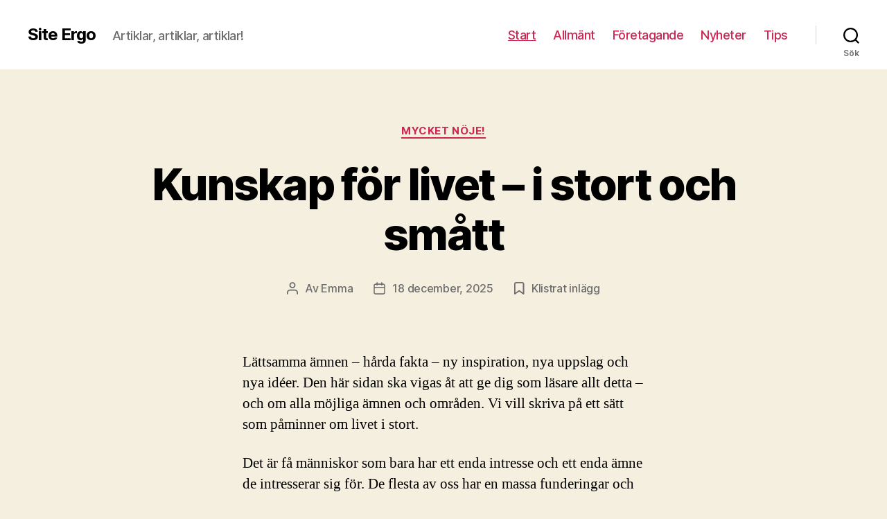

--- FILE ---
content_type: text/html; charset=UTF-8
request_url: https://site-ergo.com/
body_size: 18555
content:
<!DOCTYPE html>

<html class="no-js" lang="sv-SE">

	<head>

		<meta charset="UTF-8">
		<meta name="viewport" content="width=device-width, initial-scale=1.0" >

		<link rel="profile" href="https://gmpg.org/xfn/11">

		<meta name='robots' content='index, follow, max-image-preview:large, max-snippet:-1, max-video-preview:-1' />

	<!-- This site is optimized with the Yoast SEO plugin v19.1 - https://yoast.com/wordpress/plugins/seo/ -->
	<title>Site Ergo - Artiklar, artiklar, artiklar!</title>
	<meta name="description" content="Artiklar, artiklar, artiklar!" />
	<link rel="canonical" href="https://site-ergo.com/" />
	<link rel="next" href="https://site-ergo.com/page/2/" />
	<meta property="og:locale" content="sv_SE" />
	<meta property="og:type" content="website" />
	<meta property="og:title" content="Site Ergo" />
	<meta property="og:description" content="Artiklar, artiklar, artiklar!" />
	<meta property="og:url" content="https://site-ergo.com/" />
	<meta property="og:site_name" content="Site Ergo" />
	<meta name="twitter:card" content="summary_large_image" />
	<script type="application/ld+json" class="yoast-schema-graph">{"@context":"https://schema.org","@graph":[{"@type":"WebSite","@id":"https://site-ergo.com/#website","url":"https://site-ergo.com/","name":"Site Ergo","description":"Artiklar, artiklar, artiklar!","potentialAction":[{"@type":"SearchAction","target":{"@type":"EntryPoint","urlTemplate":"https://site-ergo.com/?s={search_term_string}"},"query-input":"required name=search_term_string"}],"inLanguage":"sv-SE"},{"@type":"CollectionPage","@id":"https://site-ergo.com/#webpage","url":"https://site-ergo.com/","name":"Site Ergo - Artiklar, artiklar, artiklar!","isPartOf":{"@id":"https://site-ergo.com/#website"},"description":"Artiklar, artiklar, artiklar!","breadcrumb":{"@id":"https://site-ergo.com/#breadcrumb"},"inLanguage":"sv-SE","potentialAction":[{"@type":"ReadAction","target":["https://site-ergo.com/"]}]},{"@type":"BreadcrumbList","@id":"https://site-ergo.com/#breadcrumb","itemListElement":[{"@type":"ListItem","position":1,"name":"Hem"}]}]}</script>
	<!-- / Yoast SEO plugin. -->


<link rel="alternate" type="application/rss+xml" title="Site Ergo &raquo; Webbflöde" href="https://site-ergo.com/feed/" />
<script>
window._wpemojiSettings = {"baseUrl":"https:\/\/s.w.org\/images\/core\/emoji\/14.0.0\/72x72\/","ext":".png","svgUrl":"https:\/\/s.w.org\/images\/core\/emoji\/14.0.0\/svg\/","svgExt":".svg","source":{"concatemoji":"https:\/\/site-ergo.com\/wp-includes\/js\/wp-emoji-release.min.js?ver=6.1.9"}};
/*! This file is auto-generated */
!function(e,a,t){var n,r,o,i=a.createElement("canvas"),p=i.getContext&&i.getContext("2d");function s(e,t){var a=String.fromCharCode,e=(p.clearRect(0,0,i.width,i.height),p.fillText(a.apply(this,e),0,0),i.toDataURL());return p.clearRect(0,0,i.width,i.height),p.fillText(a.apply(this,t),0,0),e===i.toDataURL()}function c(e){var t=a.createElement("script");t.src=e,t.defer=t.type="text/javascript",a.getElementsByTagName("head")[0].appendChild(t)}for(o=Array("flag","emoji"),t.supports={everything:!0,everythingExceptFlag:!0},r=0;r<o.length;r++)t.supports[o[r]]=function(e){if(p&&p.fillText)switch(p.textBaseline="top",p.font="600 32px Arial",e){case"flag":return s([127987,65039,8205,9895,65039],[127987,65039,8203,9895,65039])?!1:!s([55356,56826,55356,56819],[55356,56826,8203,55356,56819])&&!s([55356,57332,56128,56423,56128,56418,56128,56421,56128,56430,56128,56423,56128,56447],[55356,57332,8203,56128,56423,8203,56128,56418,8203,56128,56421,8203,56128,56430,8203,56128,56423,8203,56128,56447]);case"emoji":return!s([129777,127995,8205,129778,127999],[129777,127995,8203,129778,127999])}return!1}(o[r]),t.supports.everything=t.supports.everything&&t.supports[o[r]],"flag"!==o[r]&&(t.supports.everythingExceptFlag=t.supports.everythingExceptFlag&&t.supports[o[r]]);t.supports.everythingExceptFlag=t.supports.everythingExceptFlag&&!t.supports.flag,t.DOMReady=!1,t.readyCallback=function(){t.DOMReady=!0},t.supports.everything||(n=function(){t.readyCallback()},a.addEventListener?(a.addEventListener("DOMContentLoaded",n,!1),e.addEventListener("load",n,!1)):(e.attachEvent("onload",n),a.attachEvent("onreadystatechange",function(){"complete"===a.readyState&&t.readyCallback()})),(e=t.source||{}).concatemoji?c(e.concatemoji):e.wpemoji&&e.twemoji&&(c(e.twemoji),c(e.wpemoji)))}(window,document,window._wpemojiSettings);
</script>
<style>
img.wp-smiley,
img.emoji {
	display: inline !important;
	border: none !important;
	box-shadow: none !important;
	height: 1em !important;
	width: 1em !important;
	margin: 0 0.07em !important;
	vertical-align: -0.1em !important;
	background: none !important;
	padding: 0 !important;
}
</style>
	<link rel='stylesheet' id='wp-block-library-css' href='https://site-ergo.com/wp-includes/css/dist/block-library/style.min.css?ver=6.1.9' media='all' />
<link rel='stylesheet' id='classic-theme-styles-css' href='https://site-ergo.com/wp-includes/css/classic-themes.min.css?ver=1' media='all' />
<style id='global-styles-inline-css'>
body{--wp--preset--color--black: #000000;--wp--preset--color--cyan-bluish-gray: #abb8c3;--wp--preset--color--white: #ffffff;--wp--preset--color--pale-pink: #f78da7;--wp--preset--color--vivid-red: #cf2e2e;--wp--preset--color--luminous-vivid-orange: #ff6900;--wp--preset--color--luminous-vivid-amber: #fcb900;--wp--preset--color--light-green-cyan: #7bdcb5;--wp--preset--color--vivid-green-cyan: #00d084;--wp--preset--color--pale-cyan-blue: #8ed1fc;--wp--preset--color--vivid-cyan-blue: #0693e3;--wp--preset--color--vivid-purple: #9b51e0;--wp--preset--color--accent: #cd2653;--wp--preset--color--primary: #000000;--wp--preset--color--secondary: #6d6d6d;--wp--preset--color--subtle-background: #dcd7ca;--wp--preset--color--background: #f5efe0;--wp--preset--gradient--vivid-cyan-blue-to-vivid-purple: linear-gradient(135deg,rgba(6,147,227,1) 0%,rgb(155,81,224) 100%);--wp--preset--gradient--light-green-cyan-to-vivid-green-cyan: linear-gradient(135deg,rgb(122,220,180) 0%,rgb(0,208,130) 100%);--wp--preset--gradient--luminous-vivid-amber-to-luminous-vivid-orange: linear-gradient(135deg,rgba(252,185,0,1) 0%,rgba(255,105,0,1) 100%);--wp--preset--gradient--luminous-vivid-orange-to-vivid-red: linear-gradient(135deg,rgba(255,105,0,1) 0%,rgb(207,46,46) 100%);--wp--preset--gradient--very-light-gray-to-cyan-bluish-gray: linear-gradient(135deg,rgb(238,238,238) 0%,rgb(169,184,195) 100%);--wp--preset--gradient--cool-to-warm-spectrum: linear-gradient(135deg,rgb(74,234,220) 0%,rgb(151,120,209) 20%,rgb(207,42,186) 40%,rgb(238,44,130) 60%,rgb(251,105,98) 80%,rgb(254,248,76) 100%);--wp--preset--gradient--blush-light-purple: linear-gradient(135deg,rgb(255,206,236) 0%,rgb(152,150,240) 100%);--wp--preset--gradient--blush-bordeaux: linear-gradient(135deg,rgb(254,205,165) 0%,rgb(254,45,45) 50%,rgb(107,0,62) 100%);--wp--preset--gradient--luminous-dusk: linear-gradient(135deg,rgb(255,203,112) 0%,rgb(199,81,192) 50%,rgb(65,88,208) 100%);--wp--preset--gradient--pale-ocean: linear-gradient(135deg,rgb(255,245,203) 0%,rgb(182,227,212) 50%,rgb(51,167,181) 100%);--wp--preset--gradient--electric-grass: linear-gradient(135deg,rgb(202,248,128) 0%,rgb(113,206,126) 100%);--wp--preset--gradient--midnight: linear-gradient(135deg,rgb(2,3,129) 0%,rgb(40,116,252) 100%);--wp--preset--duotone--dark-grayscale: url('#wp-duotone-dark-grayscale');--wp--preset--duotone--grayscale: url('#wp-duotone-grayscale');--wp--preset--duotone--purple-yellow: url('#wp-duotone-purple-yellow');--wp--preset--duotone--blue-red: url('#wp-duotone-blue-red');--wp--preset--duotone--midnight: url('#wp-duotone-midnight');--wp--preset--duotone--magenta-yellow: url('#wp-duotone-magenta-yellow');--wp--preset--duotone--purple-green: url('#wp-duotone-purple-green');--wp--preset--duotone--blue-orange: url('#wp-duotone-blue-orange');--wp--preset--font-size--small: 18px;--wp--preset--font-size--medium: 20px;--wp--preset--font-size--large: 26.25px;--wp--preset--font-size--x-large: 42px;--wp--preset--font-size--normal: 21px;--wp--preset--font-size--larger: 32px;--wp--preset--spacing--20: 0.44rem;--wp--preset--spacing--30: 0.67rem;--wp--preset--spacing--40: 1rem;--wp--preset--spacing--50: 1.5rem;--wp--preset--spacing--60: 2.25rem;--wp--preset--spacing--70: 3.38rem;--wp--preset--spacing--80: 5.06rem;}:where(.is-layout-flex){gap: 0.5em;}body .is-layout-flow > .alignleft{float: left;margin-inline-start: 0;margin-inline-end: 2em;}body .is-layout-flow > .alignright{float: right;margin-inline-start: 2em;margin-inline-end: 0;}body .is-layout-flow > .aligncenter{margin-left: auto !important;margin-right: auto !important;}body .is-layout-constrained > .alignleft{float: left;margin-inline-start: 0;margin-inline-end: 2em;}body .is-layout-constrained > .alignright{float: right;margin-inline-start: 2em;margin-inline-end: 0;}body .is-layout-constrained > .aligncenter{margin-left: auto !important;margin-right: auto !important;}body .is-layout-constrained > :where(:not(.alignleft):not(.alignright):not(.alignfull)){max-width: var(--wp--style--global--content-size);margin-left: auto !important;margin-right: auto !important;}body .is-layout-constrained > .alignwide{max-width: var(--wp--style--global--wide-size);}body .is-layout-flex{display: flex;}body .is-layout-flex{flex-wrap: wrap;align-items: center;}body .is-layout-flex > *{margin: 0;}:where(.wp-block-columns.is-layout-flex){gap: 2em;}.has-black-color{color: var(--wp--preset--color--black) !important;}.has-cyan-bluish-gray-color{color: var(--wp--preset--color--cyan-bluish-gray) !important;}.has-white-color{color: var(--wp--preset--color--white) !important;}.has-pale-pink-color{color: var(--wp--preset--color--pale-pink) !important;}.has-vivid-red-color{color: var(--wp--preset--color--vivid-red) !important;}.has-luminous-vivid-orange-color{color: var(--wp--preset--color--luminous-vivid-orange) !important;}.has-luminous-vivid-amber-color{color: var(--wp--preset--color--luminous-vivid-amber) !important;}.has-light-green-cyan-color{color: var(--wp--preset--color--light-green-cyan) !important;}.has-vivid-green-cyan-color{color: var(--wp--preset--color--vivid-green-cyan) !important;}.has-pale-cyan-blue-color{color: var(--wp--preset--color--pale-cyan-blue) !important;}.has-vivid-cyan-blue-color{color: var(--wp--preset--color--vivid-cyan-blue) !important;}.has-vivid-purple-color{color: var(--wp--preset--color--vivid-purple) !important;}.has-black-background-color{background-color: var(--wp--preset--color--black) !important;}.has-cyan-bluish-gray-background-color{background-color: var(--wp--preset--color--cyan-bluish-gray) !important;}.has-white-background-color{background-color: var(--wp--preset--color--white) !important;}.has-pale-pink-background-color{background-color: var(--wp--preset--color--pale-pink) !important;}.has-vivid-red-background-color{background-color: var(--wp--preset--color--vivid-red) !important;}.has-luminous-vivid-orange-background-color{background-color: var(--wp--preset--color--luminous-vivid-orange) !important;}.has-luminous-vivid-amber-background-color{background-color: var(--wp--preset--color--luminous-vivid-amber) !important;}.has-light-green-cyan-background-color{background-color: var(--wp--preset--color--light-green-cyan) !important;}.has-vivid-green-cyan-background-color{background-color: var(--wp--preset--color--vivid-green-cyan) !important;}.has-pale-cyan-blue-background-color{background-color: var(--wp--preset--color--pale-cyan-blue) !important;}.has-vivid-cyan-blue-background-color{background-color: var(--wp--preset--color--vivid-cyan-blue) !important;}.has-vivid-purple-background-color{background-color: var(--wp--preset--color--vivid-purple) !important;}.has-black-border-color{border-color: var(--wp--preset--color--black) !important;}.has-cyan-bluish-gray-border-color{border-color: var(--wp--preset--color--cyan-bluish-gray) !important;}.has-white-border-color{border-color: var(--wp--preset--color--white) !important;}.has-pale-pink-border-color{border-color: var(--wp--preset--color--pale-pink) !important;}.has-vivid-red-border-color{border-color: var(--wp--preset--color--vivid-red) !important;}.has-luminous-vivid-orange-border-color{border-color: var(--wp--preset--color--luminous-vivid-orange) !important;}.has-luminous-vivid-amber-border-color{border-color: var(--wp--preset--color--luminous-vivid-amber) !important;}.has-light-green-cyan-border-color{border-color: var(--wp--preset--color--light-green-cyan) !important;}.has-vivid-green-cyan-border-color{border-color: var(--wp--preset--color--vivid-green-cyan) !important;}.has-pale-cyan-blue-border-color{border-color: var(--wp--preset--color--pale-cyan-blue) !important;}.has-vivid-cyan-blue-border-color{border-color: var(--wp--preset--color--vivid-cyan-blue) !important;}.has-vivid-purple-border-color{border-color: var(--wp--preset--color--vivid-purple) !important;}.has-vivid-cyan-blue-to-vivid-purple-gradient-background{background: var(--wp--preset--gradient--vivid-cyan-blue-to-vivid-purple) !important;}.has-light-green-cyan-to-vivid-green-cyan-gradient-background{background: var(--wp--preset--gradient--light-green-cyan-to-vivid-green-cyan) !important;}.has-luminous-vivid-amber-to-luminous-vivid-orange-gradient-background{background: var(--wp--preset--gradient--luminous-vivid-amber-to-luminous-vivid-orange) !important;}.has-luminous-vivid-orange-to-vivid-red-gradient-background{background: var(--wp--preset--gradient--luminous-vivid-orange-to-vivid-red) !important;}.has-very-light-gray-to-cyan-bluish-gray-gradient-background{background: var(--wp--preset--gradient--very-light-gray-to-cyan-bluish-gray) !important;}.has-cool-to-warm-spectrum-gradient-background{background: var(--wp--preset--gradient--cool-to-warm-spectrum) !important;}.has-blush-light-purple-gradient-background{background: var(--wp--preset--gradient--blush-light-purple) !important;}.has-blush-bordeaux-gradient-background{background: var(--wp--preset--gradient--blush-bordeaux) !important;}.has-luminous-dusk-gradient-background{background: var(--wp--preset--gradient--luminous-dusk) !important;}.has-pale-ocean-gradient-background{background: var(--wp--preset--gradient--pale-ocean) !important;}.has-electric-grass-gradient-background{background: var(--wp--preset--gradient--electric-grass) !important;}.has-midnight-gradient-background{background: var(--wp--preset--gradient--midnight) !important;}.has-small-font-size{font-size: var(--wp--preset--font-size--small) !important;}.has-medium-font-size{font-size: var(--wp--preset--font-size--medium) !important;}.has-large-font-size{font-size: var(--wp--preset--font-size--large) !important;}.has-x-large-font-size{font-size: var(--wp--preset--font-size--x-large) !important;}
.wp-block-navigation a:where(:not(.wp-element-button)){color: inherit;}
:where(.wp-block-columns.is-layout-flex){gap: 2em;}
.wp-block-pullquote{font-size: 1.5em;line-height: 1.6;}
</style>
<link rel='stylesheet' id='twentytwenty-style-css' href='https://site-ergo.com/wp-content/themes/twentytwenty/style.css?ver=1.9' media='all' />
<style id='twentytwenty-style-inline-css'>
.color-accent,.color-accent-hover:hover,.color-accent-hover:focus,:root .has-accent-color,.has-drop-cap:not(:focus):first-letter,.wp-block-button.is-style-outline,a { color: #cd2653; }blockquote,.border-color-accent,.border-color-accent-hover:hover,.border-color-accent-hover:focus { border-color: #cd2653; }button,.button,.faux-button,.wp-block-button__link,.wp-block-file .wp-block-file__button,input[type="button"],input[type="reset"],input[type="submit"],.bg-accent,.bg-accent-hover:hover,.bg-accent-hover:focus,:root .has-accent-background-color,.comment-reply-link { background-color: #cd2653; }.fill-children-accent,.fill-children-accent * { fill: #cd2653; }body,.entry-title a,:root .has-primary-color { color: #000000; }:root .has-primary-background-color { background-color: #000000; }cite,figcaption,.wp-caption-text,.post-meta,.entry-content .wp-block-archives li,.entry-content .wp-block-categories li,.entry-content .wp-block-latest-posts li,.wp-block-latest-comments__comment-date,.wp-block-latest-posts__post-date,.wp-block-embed figcaption,.wp-block-image figcaption,.wp-block-pullquote cite,.comment-metadata,.comment-respond .comment-notes,.comment-respond .logged-in-as,.pagination .dots,.entry-content hr:not(.has-background),hr.styled-separator,:root .has-secondary-color { color: #6d6d6d; }:root .has-secondary-background-color { background-color: #6d6d6d; }pre,fieldset,input,textarea,table,table *,hr { border-color: #dcd7ca; }caption,code,code,kbd,samp,.wp-block-table.is-style-stripes tbody tr:nth-child(odd),:root .has-subtle-background-background-color { background-color: #dcd7ca; }.wp-block-table.is-style-stripes { border-bottom-color: #dcd7ca; }.wp-block-latest-posts.is-grid li { border-top-color: #dcd7ca; }:root .has-subtle-background-color { color: #dcd7ca; }body:not(.overlay-header) .primary-menu > li > a,body:not(.overlay-header) .primary-menu > li > .icon,.modal-menu a,.footer-menu a, .footer-widgets a,#site-footer .wp-block-button.is-style-outline,.wp-block-pullquote:before,.singular:not(.overlay-header) .entry-header a,.archive-header a,.header-footer-group .color-accent,.header-footer-group .color-accent-hover:hover { color: #cd2653; }.social-icons a,#site-footer button:not(.toggle),#site-footer .button,#site-footer .faux-button,#site-footer .wp-block-button__link,#site-footer .wp-block-file__button,#site-footer input[type="button"],#site-footer input[type="reset"],#site-footer input[type="submit"] { background-color: #cd2653; }.header-footer-group,body:not(.overlay-header) #site-header .toggle,.menu-modal .toggle { color: #000000; }body:not(.overlay-header) .primary-menu ul { background-color: #000000; }body:not(.overlay-header) .primary-menu > li > ul:after { border-bottom-color: #000000; }body:not(.overlay-header) .primary-menu ul ul:after { border-left-color: #000000; }.site-description,body:not(.overlay-header) .toggle-inner .toggle-text,.widget .post-date,.widget .rss-date,.widget_archive li,.widget_categories li,.widget cite,.widget_pages li,.widget_meta li,.widget_nav_menu li,.powered-by-wordpress,.to-the-top,.singular .entry-header .post-meta,.singular:not(.overlay-header) .entry-header .post-meta a { color: #6d6d6d; }.header-footer-group pre,.header-footer-group fieldset,.header-footer-group input,.header-footer-group textarea,.header-footer-group table,.header-footer-group table *,.footer-nav-widgets-wrapper,#site-footer,.menu-modal nav *,.footer-widgets-outer-wrapper,.footer-top { border-color: #dcd7ca; }.header-footer-group table caption,body:not(.overlay-header) .header-inner .toggle-wrapper::before { background-color: #dcd7ca; }
</style>
<link rel='stylesheet' id='twentytwenty-print-style-css' href='https://site-ergo.com/wp-content/themes/twentytwenty/print.css?ver=1.9' media='print' />
<script src='https://site-ergo.com/wp-content/themes/twentytwenty/assets/js/index.js?ver=1.9' id='twentytwenty-js-js' async></script>
<link rel="https://api.w.org/" href="https://site-ergo.com/wp-json/" /><link rel="EditURI" type="application/rsd+xml" title="RSD" href="https://site-ergo.com/xmlrpc.php?rsd" />
<link rel="wlwmanifest" type="application/wlwmanifest+xml" href="https://site-ergo.com/wp-includes/wlwmanifest.xml" />
<meta name="generator" content="WordPress 6.1.9" />
	<script>document.documentElement.className = document.documentElement.className.replace( 'no-js', 'js' );</script>
	
	</head>

	<body class="home blog wp-embed-responsive enable-search-modal has-no-pagination showing-comments show-avatars footer-top-visible">

		<a class="skip-link screen-reader-text" href="#site-content">Hoppa till innehåll</a><svg xmlns="http://www.w3.org/2000/svg" viewBox="0 0 0 0" width="0" height="0" focusable="false" role="none" style="visibility: hidden; position: absolute; left: -9999px; overflow: hidden;" ><defs><filter id="wp-duotone-dark-grayscale"><feColorMatrix color-interpolation-filters="sRGB" type="matrix" values=" .299 .587 .114 0 0 .299 .587 .114 0 0 .299 .587 .114 0 0 .299 .587 .114 0 0 " /><feComponentTransfer color-interpolation-filters="sRGB" ><feFuncR type="table" tableValues="0 0.49803921568627" /><feFuncG type="table" tableValues="0 0.49803921568627" /><feFuncB type="table" tableValues="0 0.49803921568627" /><feFuncA type="table" tableValues="1 1" /></feComponentTransfer><feComposite in2="SourceGraphic" operator="in" /></filter></defs></svg><svg xmlns="http://www.w3.org/2000/svg" viewBox="0 0 0 0" width="0" height="0" focusable="false" role="none" style="visibility: hidden; position: absolute; left: -9999px; overflow: hidden;" ><defs><filter id="wp-duotone-grayscale"><feColorMatrix color-interpolation-filters="sRGB" type="matrix" values=" .299 .587 .114 0 0 .299 .587 .114 0 0 .299 .587 .114 0 0 .299 .587 .114 0 0 " /><feComponentTransfer color-interpolation-filters="sRGB" ><feFuncR type="table" tableValues="0 1" /><feFuncG type="table" tableValues="0 1" /><feFuncB type="table" tableValues="0 1" /><feFuncA type="table" tableValues="1 1" /></feComponentTransfer><feComposite in2="SourceGraphic" operator="in" /></filter></defs></svg><svg xmlns="http://www.w3.org/2000/svg" viewBox="0 0 0 0" width="0" height="0" focusable="false" role="none" style="visibility: hidden; position: absolute; left: -9999px; overflow: hidden;" ><defs><filter id="wp-duotone-purple-yellow"><feColorMatrix color-interpolation-filters="sRGB" type="matrix" values=" .299 .587 .114 0 0 .299 .587 .114 0 0 .299 .587 .114 0 0 .299 .587 .114 0 0 " /><feComponentTransfer color-interpolation-filters="sRGB" ><feFuncR type="table" tableValues="0.54901960784314 0.98823529411765" /><feFuncG type="table" tableValues="0 1" /><feFuncB type="table" tableValues="0.71764705882353 0.25490196078431" /><feFuncA type="table" tableValues="1 1" /></feComponentTransfer><feComposite in2="SourceGraphic" operator="in" /></filter></defs></svg><svg xmlns="http://www.w3.org/2000/svg" viewBox="0 0 0 0" width="0" height="0" focusable="false" role="none" style="visibility: hidden; position: absolute; left: -9999px; overflow: hidden;" ><defs><filter id="wp-duotone-blue-red"><feColorMatrix color-interpolation-filters="sRGB" type="matrix" values=" .299 .587 .114 0 0 .299 .587 .114 0 0 .299 .587 .114 0 0 .299 .587 .114 0 0 " /><feComponentTransfer color-interpolation-filters="sRGB" ><feFuncR type="table" tableValues="0 1" /><feFuncG type="table" tableValues="0 0.27843137254902" /><feFuncB type="table" tableValues="0.5921568627451 0.27843137254902" /><feFuncA type="table" tableValues="1 1" /></feComponentTransfer><feComposite in2="SourceGraphic" operator="in" /></filter></defs></svg><svg xmlns="http://www.w3.org/2000/svg" viewBox="0 0 0 0" width="0" height="0" focusable="false" role="none" style="visibility: hidden; position: absolute; left: -9999px; overflow: hidden;" ><defs><filter id="wp-duotone-midnight"><feColorMatrix color-interpolation-filters="sRGB" type="matrix" values=" .299 .587 .114 0 0 .299 .587 .114 0 0 .299 .587 .114 0 0 .299 .587 .114 0 0 " /><feComponentTransfer color-interpolation-filters="sRGB" ><feFuncR type="table" tableValues="0 0" /><feFuncG type="table" tableValues="0 0.64705882352941" /><feFuncB type="table" tableValues="0 1" /><feFuncA type="table" tableValues="1 1" /></feComponentTransfer><feComposite in2="SourceGraphic" operator="in" /></filter></defs></svg><svg xmlns="http://www.w3.org/2000/svg" viewBox="0 0 0 0" width="0" height="0" focusable="false" role="none" style="visibility: hidden; position: absolute; left: -9999px; overflow: hidden;" ><defs><filter id="wp-duotone-magenta-yellow"><feColorMatrix color-interpolation-filters="sRGB" type="matrix" values=" .299 .587 .114 0 0 .299 .587 .114 0 0 .299 .587 .114 0 0 .299 .587 .114 0 0 " /><feComponentTransfer color-interpolation-filters="sRGB" ><feFuncR type="table" tableValues="0.78039215686275 1" /><feFuncG type="table" tableValues="0 0.94901960784314" /><feFuncB type="table" tableValues="0.35294117647059 0.47058823529412" /><feFuncA type="table" tableValues="1 1" /></feComponentTransfer><feComposite in2="SourceGraphic" operator="in" /></filter></defs></svg><svg xmlns="http://www.w3.org/2000/svg" viewBox="0 0 0 0" width="0" height="0" focusable="false" role="none" style="visibility: hidden; position: absolute; left: -9999px; overflow: hidden;" ><defs><filter id="wp-duotone-purple-green"><feColorMatrix color-interpolation-filters="sRGB" type="matrix" values=" .299 .587 .114 0 0 .299 .587 .114 0 0 .299 .587 .114 0 0 .299 .587 .114 0 0 " /><feComponentTransfer color-interpolation-filters="sRGB" ><feFuncR type="table" tableValues="0.65098039215686 0.40392156862745" /><feFuncG type="table" tableValues="0 1" /><feFuncB type="table" tableValues="0.44705882352941 0.4" /><feFuncA type="table" tableValues="1 1" /></feComponentTransfer><feComposite in2="SourceGraphic" operator="in" /></filter></defs></svg><svg xmlns="http://www.w3.org/2000/svg" viewBox="0 0 0 0" width="0" height="0" focusable="false" role="none" style="visibility: hidden; position: absolute; left: -9999px; overflow: hidden;" ><defs><filter id="wp-duotone-blue-orange"><feColorMatrix color-interpolation-filters="sRGB" type="matrix" values=" .299 .587 .114 0 0 .299 .587 .114 0 0 .299 .587 .114 0 0 .299 .587 .114 0 0 " /><feComponentTransfer color-interpolation-filters="sRGB" ><feFuncR type="table" tableValues="0.098039215686275 1" /><feFuncG type="table" tableValues="0 0.66274509803922" /><feFuncB type="table" tableValues="0.84705882352941 0.41960784313725" /><feFuncA type="table" tableValues="1 1" /></feComponentTransfer><feComposite in2="SourceGraphic" operator="in" /></filter></defs></svg>
		<header id="site-header" class="header-footer-group">

			<div class="header-inner section-inner">

				<div class="header-titles-wrapper">

					
						<button class="toggle search-toggle mobile-search-toggle" data-toggle-target=".search-modal" data-toggle-body-class="showing-search-modal" data-set-focus=".search-modal .search-field" aria-expanded="false">
							<span class="toggle-inner">
								<span class="toggle-icon">
									<svg class="svg-icon" aria-hidden="true" role="img" focusable="false" xmlns="http://www.w3.org/2000/svg" width="23" height="23" viewBox="0 0 23 23"><path d="M38.710696,48.0601792 L43,52.3494831 L41.3494831,54 L37.0601792,49.710696 C35.2632422,51.1481185 32.9839107,52.0076499 30.5038249,52.0076499 C24.7027226,52.0076499 20,47.3049272 20,41.5038249 C20,35.7027226 24.7027226,31 30.5038249,31 C36.3049272,31 41.0076499,35.7027226 41.0076499,41.5038249 C41.0076499,43.9839107 40.1481185,46.2632422 38.710696,48.0601792 Z M36.3875844,47.1716785 C37.8030221,45.7026647 38.6734666,43.7048964 38.6734666,41.5038249 C38.6734666,36.9918565 35.0157934,33.3341833 30.5038249,33.3341833 C25.9918565,33.3341833 22.3341833,36.9918565 22.3341833,41.5038249 C22.3341833,46.0157934 25.9918565,49.6734666 30.5038249,49.6734666 C32.7048964,49.6734666 34.7026647,48.8030221 36.1716785,47.3875844 C36.2023931,47.347638 36.2360451,47.3092237 36.2726343,47.2726343 C36.3092237,47.2360451 36.347638,47.2023931 36.3875844,47.1716785 Z" transform="translate(-20 -31)" /></svg>								</span>
								<span class="toggle-text">Sök</span>
							</span>
						</button><!-- .search-toggle -->

					
					<div class="header-titles">

						<h1 class="site-title"><a href="https://site-ergo.com/">Site Ergo</a></h1><div class="site-description">Artiklar, artiklar, artiklar!</div><!-- .site-description -->
					</div><!-- .header-titles -->

					<button class="toggle nav-toggle mobile-nav-toggle" data-toggle-target=".menu-modal"  data-toggle-body-class="showing-menu-modal" aria-expanded="false" data-set-focus=".close-nav-toggle">
						<span class="toggle-inner">
							<span class="toggle-icon">
								<svg class="svg-icon" aria-hidden="true" role="img" focusable="false" xmlns="http://www.w3.org/2000/svg" width="26" height="7" viewBox="0 0 26 7"><path fill-rule="evenodd" d="M332.5,45 C330.567003,45 329,43.4329966 329,41.5 C329,39.5670034 330.567003,38 332.5,38 C334.432997,38 336,39.5670034 336,41.5 C336,43.4329966 334.432997,45 332.5,45 Z M342,45 C340.067003,45 338.5,43.4329966 338.5,41.5 C338.5,39.5670034 340.067003,38 342,38 C343.932997,38 345.5,39.5670034 345.5,41.5 C345.5,43.4329966 343.932997,45 342,45 Z M351.5,45 C349.567003,45 348,43.4329966 348,41.5 C348,39.5670034 349.567003,38 351.5,38 C353.432997,38 355,39.5670034 355,41.5 C355,43.4329966 353.432997,45 351.5,45 Z" transform="translate(-329 -38)" /></svg>							</span>
							<span class="toggle-text">Meny</span>
						</span>
					</button><!-- .nav-toggle -->

				</div><!-- .header-titles-wrapper -->

				<div class="header-navigation-wrapper">

					
							<nav class="primary-menu-wrapper" aria-label="Horisontell">

								<ul class="primary-menu reset-list-style">

								<li id="menu-item-202" class="menu-item menu-item-type-custom menu-item-object-custom current-menu-item current_page_item menu-item-home menu-item-202"><a href="https://site-ergo.com/" aria-current="page">Start</a></li>
<li id="menu-item-12" class="menu-item menu-item-type-taxonomy menu-item-object-category menu-item-12"><a href="https://site-ergo.com/category/allmant/">Allmänt</a></li>
<li id="menu-item-13" class="menu-item menu-item-type-taxonomy menu-item-object-category menu-item-13"><a href="https://site-ergo.com/category/foretagande/">Företagande</a></li>
<li id="menu-item-14" class="menu-item menu-item-type-taxonomy menu-item-object-category menu-item-14"><a href="https://site-ergo.com/category/nyheter/">Nyheter</a></li>
<li id="menu-item-15" class="menu-item menu-item-type-taxonomy menu-item-object-category menu-item-15"><a href="https://site-ergo.com/category/tips/">Tips</a></li>

								</ul>

							</nav><!-- .primary-menu-wrapper -->

						
						<div class="header-toggles hide-no-js">

						
							<div class="toggle-wrapper search-toggle-wrapper">

								<button class="toggle search-toggle desktop-search-toggle" data-toggle-target=".search-modal" data-toggle-body-class="showing-search-modal" data-set-focus=".search-modal .search-field" aria-expanded="false">
									<span class="toggle-inner">
										<svg class="svg-icon" aria-hidden="true" role="img" focusable="false" xmlns="http://www.w3.org/2000/svg" width="23" height="23" viewBox="0 0 23 23"><path d="M38.710696,48.0601792 L43,52.3494831 L41.3494831,54 L37.0601792,49.710696 C35.2632422,51.1481185 32.9839107,52.0076499 30.5038249,52.0076499 C24.7027226,52.0076499 20,47.3049272 20,41.5038249 C20,35.7027226 24.7027226,31 30.5038249,31 C36.3049272,31 41.0076499,35.7027226 41.0076499,41.5038249 C41.0076499,43.9839107 40.1481185,46.2632422 38.710696,48.0601792 Z M36.3875844,47.1716785 C37.8030221,45.7026647 38.6734666,43.7048964 38.6734666,41.5038249 C38.6734666,36.9918565 35.0157934,33.3341833 30.5038249,33.3341833 C25.9918565,33.3341833 22.3341833,36.9918565 22.3341833,41.5038249 C22.3341833,46.0157934 25.9918565,49.6734666 30.5038249,49.6734666 C32.7048964,49.6734666 34.7026647,48.8030221 36.1716785,47.3875844 C36.2023931,47.347638 36.2360451,47.3092237 36.2726343,47.2726343 C36.3092237,47.2360451 36.347638,47.2023931 36.3875844,47.1716785 Z" transform="translate(-20 -31)" /></svg>										<span class="toggle-text">Sök</span>
									</span>
								</button><!-- .search-toggle -->

							</div>

							
						</div><!-- .header-toggles -->
						
				</div><!-- .header-navigation-wrapper -->

			</div><!-- .header-inner -->

			<div class="search-modal cover-modal header-footer-group" data-modal-target-string=".search-modal">

	<div class="search-modal-inner modal-inner">

		<div class="section-inner">

			<form role="search" aria-label="Sök efter:" method="get" class="search-form" action="https://site-ergo.com/">
	<label for="search-form-1">
		<span class="screen-reader-text">Sök efter:</span>
		<input type="search" id="search-form-1" class="search-field" placeholder="Sök &hellip;" value="" name="s" />
	</label>
	<input type="submit" class="search-submit" value="Sök" />
</form>

			<button class="toggle search-untoggle close-search-toggle fill-children-current-color" data-toggle-target=".search-modal" data-toggle-body-class="showing-search-modal" data-set-focus=".search-modal .search-field">
				<span class="screen-reader-text">Stäng sökningen</span>
				<svg class="svg-icon" aria-hidden="true" role="img" focusable="false" xmlns="http://www.w3.org/2000/svg" width="16" height="16" viewBox="0 0 16 16"><polygon fill="" fill-rule="evenodd" points="6.852 7.649 .399 1.195 1.445 .149 7.899 6.602 14.352 .149 15.399 1.195 8.945 7.649 15.399 14.102 14.352 15.149 7.899 8.695 1.445 15.149 .399 14.102" /></svg>			</button><!-- .search-toggle -->

		</div><!-- .section-inner -->

	</div><!-- .search-modal-inner -->

</div><!-- .menu-modal -->

		</header><!-- #site-header -->

		
<div class="menu-modal cover-modal header-footer-group" data-modal-target-string=".menu-modal">

	<div class="menu-modal-inner modal-inner">

		<div class="menu-wrapper section-inner">

			<div class="menu-top">

				<button class="toggle close-nav-toggle fill-children-current-color" data-toggle-target=".menu-modal" data-toggle-body-class="showing-menu-modal" aria-expanded="false" data-set-focus=".menu-modal">
					<span class="toggle-text">Stäng menyn</span>
					<svg class="svg-icon" aria-hidden="true" role="img" focusable="false" xmlns="http://www.w3.org/2000/svg" width="16" height="16" viewBox="0 0 16 16"><polygon fill="" fill-rule="evenodd" points="6.852 7.649 .399 1.195 1.445 .149 7.899 6.602 14.352 .149 15.399 1.195 8.945 7.649 15.399 14.102 14.352 15.149 7.899 8.695 1.445 15.149 .399 14.102" /></svg>				</button><!-- .nav-toggle -->

				
					<nav class="mobile-menu" aria-label="Mobil">

						<ul class="modal-menu reset-list-style">

						<li class="menu-item menu-item-type-custom menu-item-object-custom current-menu-item current_page_item menu-item-home menu-item-202"><div class="ancestor-wrapper"><a href="https://site-ergo.com/" aria-current="page">Start</a></div><!-- .ancestor-wrapper --></li>
<li class="menu-item menu-item-type-taxonomy menu-item-object-category menu-item-12"><div class="ancestor-wrapper"><a href="https://site-ergo.com/category/allmant/">Allmänt</a></div><!-- .ancestor-wrapper --></li>
<li class="menu-item menu-item-type-taxonomy menu-item-object-category menu-item-13"><div class="ancestor-wrapper"><a href="https://site-ergo.com/category/foretagande/">Företagande</a></div><!-- .ancestor-wrapper --></li>
<li class="menu-item menu-item-type-taxonomy menu-item-object-category menu-item-14"><div class="ancestor-wrapper"><a href="https://site-ergo.com/category/nyheter/">Nyheter</a></div><!-- .ancestor-wrapper --></li>
<li class="menu-item menu-item-type-taxonomy menu-item-object-category menu-item-15"><div class="ancestor-wrapper"><a href="https://site-ergo.com/category/tips/">Tips</a></div><!-- .ancestor-wrapper --></li>

						</ul>

					</nav>

					
			</div><!-- .menu-top -->

			<div class="menu-bottom">

				
			</div><!-- .menu-bottom -->

		</div><!-- .menu-wrapper -->

	</div><!-- .menu-modal-inner -->

</div><!-- .menu-modal -->

<main id="site-content">

	
<article class="post-585 post type-post status-publish format-standard sticky hentry category-mycket-noje" id="post-585">

	
<header class="entry-header has-text-align-center">

	<div class="entry-header-inner section-inner medium">

		
			<div class="entry-categories">
				<span class="screen-reader-text">Kategorier</span>
				<div class="entry-categories-inner">
					<a href="https://site-ergo.com/category/mycket-noje/" rel="category tag">Mycket nöje!</a>				</div><!-- .entry-categories-inner -->
			</div><!-- .entry-categories -->

			<h2 class="entry-title heading-size-1"><a href="https://site-ergo.com/kunskap-for-livet-i-stort-och-smatt/">Kunskap för livet – i stort och smått</a></h2>
		<div class="post-meta-wrapper post-meta-single post-meta-single-top">

			<ul class="post-meta">

									<li class="post-author meta-wrapper">
						<span class="meta-icon">
							<span class="screen-reader-text">Inläggsförfattare</span>
							<svg class="svg-icon" aria-hidden="true" role="img" focusable="false" xmlns="http://www.w3.org/2000/svg" width="18" height="20" viewBox="0 0 18 20"><path fill="" d="M18,19 C18,19.5522847 17.5522847,20 17,20 C16.4477153,20 16,19.5522847 16,19 L16,17 C16,15.3431458 14.6568542,14 13,14 L5,14 C3.34314575,14 2,15.3431458 2,17 L2,19 C2,19.5522847 1.55228475,20 1,20 C0.44771525,20 0,19.5522847 0,19 L0,17 C0,14.2385763 2.23857625,12 5,12 L13,12 C15.7614237,12 18,14.2385763 18,17 L18,19 Z M9,10 C6.23857625,10 4,7.76142375 4,5 C4,2.23857625 6.23857625,0 9,0 C11.7614237,0 14,2.23857625 14,5 C14,7.76142375 11.7614237,10 9,10 Z M9,8 C10.6568542,8 12,6.65685425 12,5 C12,3.34314575 10.6568542,2 9,2 C7.34314575,2 6,3.34314575 6,5 C6,6.65685425 7.34314575,8 9,8 Z" /></svg>						</span>
						<span class="meta-text">
							Av <a href="https://site-ergo.com/author/emma/">Emma</a>						</span>
					</li>
										<li class="post-date meta-wrapper">
						<span class="meta-icon">
							<span class="screen-reader-text">Inläggsdatum</span>
							<svg class="svg-icon" aria-hidden="true" role="img" focusable="false" xmlns="http://www.w3.org/2000/svg" width="18" height="19" viewBox="0 0 18 19"><path fill="" d="M4.60069444,4.09375 L3.25,4.09375 C2.47334957,4.09375 1.84375,4.72334957 1.84375,5.5 L1.84375,7.26736111 L16.15625,7.26736111 L16.15625,5.5 C16.15625,4.72334957 15.5266504,4.09375 14.75,4.09375 L13.3993056,4.09375 L13.3993056,4.55555556 C13.3993056,5.02154581 13.0215458,5.39930556 12.5555556,5.39930556 C12.0895653,5.39930556 11.7118056,5.02154581 11.7118056,4.55555556 L11.7118056,4.09375 L6.28819444,4.09375 L6.28819444,4.55555556 C6.28819444,5.02154581 5.9104347,5.39930556 5.44444444,5.39930556 C4.97845419,5.39930556 4.60069444,5.02154581 4.60069444,4.55555556 L4.60069444,4.09375 Z M6.28819444,2.40625 L11.7118056,2.40625 L11.7118056,1 C11.7118056,0.534009742 12.0895653,0.15625 12.5555556,0.15625 C13.0215458,0.15625 13.3993056,0.534009742 13.3993056,1 L13.3993056,2.40625 L14.75,2.40625 C16.4586309,2.40625 17.84375,3.79136906 17.84375,5.5 L17.84375,15.875 C17.84375,17.5836309 16.4586309,18.96875 14.75,18.96875 L3.25,18.96875 C1.54136906,18.96875 0.15625,17.5836309 0.15625,15.875 L0.15625,5.5 C0.15625,3.79136906 1.54136906,2.40625 3.25,2.40625 L4.60069444,2.40625 L4.60069444,1 C4.60069444,0.534009742 4.97845419,0.15625 5.44444444,0.15625 C5.9104347,0.15625 6.28819444,0.534009742 6.28819444,1 L6.28819444,2.40625 Z M1.84375,8.95486111 L1.84375,15.875 C1.84375,16.6516504 2.47334957,17.28125 3.25,17.28125 L14.75,17.28125 C15.5266504,17.28125 16.15625,16.6516504 16.15625,15.875 L16.15625,8.95486111 L1.84375,8.95486111 Z" /></svg>						</span>
						<span class="meta-text">
							<a href="https://site-ergo.com/kunskap-for-livet-i-stort-och-smatt/">18 december, 2025</a>
						</span>
					</li>
										<li class="post-sticky meta-wrapper">
						<span class="meta-icon">
							<svg class="svg-icon" aria-hidden="true" role="img" focusable="false" xmlns="http://www.w3.org/2000/svg" width="15" height="18" viewBox="0 0 15 18"><path d="M12.598889,2.699762 C12.598889,2.20275 12.195981,1.799841 11.698969,1.799841 L2.699762,1.799841 C2.20275,1.799841 1.799841,2.20275 1.799841,2.699762 L1.799841,15.349777 L6.676297,11.866594 C6.989197,11.643094 7.409533,11.643094 7.722434,11.866594 L12.598889,15.349777 L12.598889,2.699762 Z M1.422989,17.830788 C0.82736,18.256238 0,17.830464 0,17.098493 L0,2.699762 C0,1.208725 1.208725,0 2.699762,0 L11.698969,0 C13.190006,0 14.398731,1.208725 14.398731,2.699762 L14.398731,17.098493 C14.398731,17.830464 13.571371,18.256238 12.975742,17.830788 L7.199365,13.704805 L1.422989,17.830788 Z" /></svg>						</span>
						<span class="meta-text">
							Klistrat inlägg						</span>
					</li>
					
			</ul><!-- .post-meta -->

		</div><!-- .post-meta-wrapper -->

		
	</div><!-- .entry-header-inner -->

</header><!-- .entry-header -->

	<div class="post-inner thin ">

		<div class="entry-content">

			
<p>Lättsamma ämnen &#8211; hårda fakta &#8211; ny inspiration, nya uppslag och nya idéer. Den här sidan ska vigas åt att ge dig som läsare allt detta &#8211; och om alla möjliga ämnen och områden. Vi vill skriva på ett sätt som påminner om livet i stort.&nbsp;</p>



<p>Det är få människor som bara har ett enda intresse och ett enda ämne de intresserar sig för. De flesta av oss har en massa funderingar och stöter dagligen på nya frågor som vi vill ha svar på. Den här sidan kommer att blanda det höga med det låga, det söta med det salta och skapa en umami för läsaren att smaka av.&nbsp;</p>



<p>Vill du veta mer om skönhet och hälsa, om renovering, om juridik eller få tips om mer vardagliga saker som exempelvis städning? Här hittar du allt &#8211; och mycket mer. Välkommen!&nbsp;</p>



<p>Här tipsar vi om några webbplatser som kan vara både inspirerande och användbara:</p>

		</div><!-- .entry-content -->

	</div><!-- .post-inner -->

	<div class="section-inner">
		
	</div><!-- .section-inner -->

	
</article><!-- .post -->
<hr class="post-separator styled-separator is-style-wide section-inner" aria-hidden="true" />
<article class="post-560 post type-post status-publish format-standard hentry category-bygg" id="post-560">

	
<header class="entry-header has-text-align-center">

	<div class="entry-header-inner section-inner medium">

		
			<div class="entry-categories">
				<span class="screen-reader-text">Kategorier</span>
				<div class="entry-categories-inner">
					<a href="https://site-ergo.com/category/bygg/" rel="category tag">Bygg</a>				</div><!-- .entry-categories-inner -->
			</div><!-- .entry-categories -->

			<h2 class="entry-title heading-size-1"><a href="https://site-ergo.com/skonsam-och-effektiv-golvslipning-ger-vackrare-golv-i-goteborg/">Skonsam och effektiv golvslipning ger vackrare golv i Göteborg</a></h2>
		<div class="post-meta-wrapper post-meta-single post-meta-single-top">

			<ul class="post-meta">

									<li class="post-author meta-wrapper">
						<span class="meta-icon">
							<span class="screen-reader-text">Inläggsförfattare</span>
							<svg class="svg-icon" aria-hidden="true" role="img" focusable="false" xmlns="http://www.w3.org/2000/svg" width="18" height="20" viewBox="0 0 18 20"><path fill="" d="M18,19 C18,19.5522847 17.5522847,20 17,20 C16.4477153,20 16,19.5522847 16,19 L16,17 C16,15.3431458 14.6568542,14 13,14 L5,14 C3.34314575,14 2,15.3431458 2,17 L2,19 C2,19.5522847 1.55228475,20 1,20 C0.44771525,20 0,19.5522847 0,19 L0,17 C0,14.2385763 2.23857625,12 5,12 L13,12 C15.7614237,12 18,14.2385763 18,17 L18,19 Z M9,10 C6.23857625,10 4,7.76142375 4,5 C4,2.23857625 6.23857625,0 9,0 C11.7614237,0 14,2.23857625 14,5 C14,7.76142375 11.7614237,10 9,10 Z M9,8 C10.6568542,8 12,6.65685425 12,5 C12,3.34314575 10.6568542,2 9,2 C7.34314575,2 6,3.34314575 6,5 C6,6.65685425 7.34314575,8 9,8 Z" /></svg>						</span>
						<span class="meta-text">
							Av <a href="https://site-ergo.com/author/henry/">henry</a>						</span>
					</li>
										<li class="post-date meta-wrapper">
						<span class="meta-icon">
							<span class="screen-reader-text">Inläggsdatum</span>
							<svg class="svg-icon" aria-hidden="true" role="img" focusable="false" xmlns="http://www.w3.org/2000/svg" width="18" height="19" viewBox="0 0 18 19"><path fill="" d="M4.60069444,4.09375 L3.25,4.09375 C2.47334957,4.09375 1.84375,4.72334957 1.84375,5.5 L1.84375,7.26736111 L16.15625,7.26736111 L16.15625,5.5 C16.15625,4.72334957 15.5266504,4.09375 14.75,4.09375 L13.3993056,4.09375 L13.3993056,4.55555556 C13.3993056,5.02154581 13.0215458,5.39930556 12.5555556,5.39930556 C12.0895653,5.39930556 11.7118056,5.02154581 11.7118056,4.55555556 L11.7118056,4.09375 L6.28819444,4.09375 L6.28819444,4.55555556 C6.28819444,5.02154581 5.9104347,5.39930556 5.44444444,5.39930556 C4.97845419,5.39930556 4.60069444,5.02154581 4.60069444,4.55555556 L4.60069444,4.09375 Z M6.28819444,2.40625 L11.7118056,2.40625 L11.7118056,1 C11.7118056,0.534009742 12.0895653,0.15625 12.5555556,0.15625 C13.0215458,0.15625 13.3993056,0.534009742 13.3993056,1 L13.3993056,2.40625 L14.75,2.40625 C16.4586309,2.40625 17.84375,3.79136906 17.84375,5.5 L17.84375,15.875 C17.84375,17.5836309 16.4586309,18.96875 14.75,18.96875 L3.25,18.96875 C1.54136906,18.96875 0.15625,17.5836309 0.15625,15.875 L0.15625,5.5 C0.15625,3.79136906 1.54136906,2.40625 3.25,2.40625 L4.60069444,2.40625 L4.60069444,1 C4.60069444,0.534009742 4.97845419,0.15625 5.44444444,0.15625 C5.9104347,0.15625 6.28819444,0.534009742 6.28819444,1 L6.28819444,2.40625 Z M1.84375,8.95486111 L1.84375,15.875 C1.84375,16.6516504 2.47334957,17.28125 3.25,17.28125 L14.75,17.28125 C15.5266504,17.28125 16.15625,16.6516504 16.15625,15.875 L16.15625,8.95486111 L1.84375,8.95486111 Z" /></svg>						</span>
						<span class="meta-text">
							<a href="https://site-ergo.com/skonsam-och-effektiv-golvslipning-ger-vackrare-golv-i-goteborg/">15 januari, 2026</a>
						</span>
					</li>
					
			</ul><!-- .post-meta -->

		</div><!-- .post-meta-wrapper -->

		
	</div><!-- .entry-header-inner -->

</header><!-- .entry-header -->

	<div class="post-inner thin ">

		<div class="entry-content">

			
<p><strong>Modern golvslipning förvandlar de slitna golven i Göteborg till eleganta ytor och tar fram träets naturliga skönhet på ett varsamt och professionellt sätt.</strong></p>



<p>Att renovera trägolv genom slipning har blivit en självklar åtgärd för att öka livslängden och ta tillvara på den speciella karaktär som äldre trägolv har. Skickligt utförd golvslipning resulterar i en jämn och behaglig yta, där skador och ojämnheter varsamt suddas ut.</p>



<p>Erfarna hantverkare använder idag maskiner som både är kraftfulla och varsamma samtidigt, något som gör hanteringen av parkett, fiskbensmönster och massiva plankor möjlig utan att riskera att golvet förstörs. Det är ingen slump att <a href="https://www.xn--golvslipninggteborg-26b.com/priser">specialister på golvslipning i Göteborg</a> tar hand om detta arbete — rätt kompetens och utrustning är avgörande för att slutresultatet ska bli hållbart och vackert.</p>



<h2>Noggrant utförd golvslipning ger långvarigt resultat</h2>



<p>Under arbetet med golvslipning i Göteborg tar man hänsyn till både golvets ålder och träslag för att välja rätt metod och slipmaterial. För slitna parketter används lättare slipning, medan riktigt gamla plankgolv kan behöva sandpappras ner till friskt trä för att få bort djupa repor och missfärgningar. Ytbehandling med hårdvaxolja eller lack skyddar sedan mot framtida slitage och förlänger träets glans.</p>



<p>För den som uppskattar att bevara golv med naturlig patina och historia är golvslipning dessutom ett mer ekonomiskt fördelaktigt alternativ än att lägga nytt. Många göteborgare inser att deras egna trägolv har större potential än vad de trodde. Kombinationen av yrkesskicklighet och rätt utrustning skapar möjligheter för hemmet att glänsa från grunden och upp.</p>

		</div><!-- .entry-content -->

	</div><!-- .post-inner -->

	<div class="section-inner">
		
	</div><!-- .section-inner -->

	
</article><!-- .post -->
<hr class="post-separator styled-separator is-style-wide section-inner" aria-hidden="true" />
<article class="post-563 post type-post status-publish format-standard hentry category-energi-varme" id="post-563">

	
<header class="entry-header has-text-align-center">

	<div class="entry-header-inner section-inner medium">

		
			<div class="entry-categories">
				<span class="screen-reader-text">Kategorier</span>
				<div class="entry-categories-inner">
					<a href="https://site-ergo.com/category/energi-varme/" rel="category tag">Energi &amp; Värme</a>				</div><!-- .entry-categories-inner -->
			</div><!-- .entry-categories -->

			<h2 class="entry-title heading-size-1"><a href="https://site-ergo.com/stora-besparingar-med-effektiv-bergvarme-pa-varmdo/">Stora besparingar med effektiv bergvärme på Värmdö</a></h2>
		<div class="post-meta-wrapper post-meta-single post-meta-single-top">

			<ul class="post-meta">

									<li class="post-author meta-wrapper">
						<span class="meta-icon">
							<span class="screen-reader-text">Inläggsförfattare</span>
							<svg class="svg-icon" aria-hidden="true" role="img" focusable="false" xmlns="http://www.w3.org/2000/svg" width="18" height="20" viewBox="0 0 18 20"><path fill="" d="M18,19 C18,19.5522847 17.5522847,20 17,20 C16.4477153,20 16,19.5522847 16,19 L16,17 C16,15.3431458 14.6568542,14 13,14 L5,14 C3.34314575,14 2,15.3431458 2,17 L2,19 C2,19.5522847 1.55228475,20 1,20 C0.44771525,20 0,19.5522847 0,19 L0,17 C0,14.2385763 2.23857625,12 5,12 L13,12 C15.7614237,12 18,14.2385763 18,17 L18,19 Z M9,10 C6.23857625,10 4,7.76142375 4,5 C4,2.23857625 6.23857625,0 9,0 C11.7614237,0 14,2.23857625 14,5 C14,7.76142375 11.7614237,10 9,10 Z M9,8 C10.6568542,8 12,6.65685425 12,5 C12,3.34314575 10.6568542,2 9,2 C7.34314575,2 6,3.34314575 6,5 C6,6.65685425 7.34314575,8 9,8 Z" /></svg>						</span>
						<span class="meta-text">
							Av <a href="https://site-ergo.com/author/henry/">henry</a>						</span>
					</li>
										<li class="post-date meta-wrapper">
						<span class="meta-icon">
							<span class="screen-reader-text">Inläggsdatum</span>
							<svg class="svg-icon" aria-hidden="true" role="img" focusable="false" xmlns="http://www.w3.org/2000/svg" width="18" height="19" viewBox="0 0 18 19"><path fill="" d="M4.60069444,4.09375 L3.25,4.09375 C2.47334957,4.09375 1.84375,4.72334957 1.84375,5.5 L1.84375,7.26736111 L16.15625,7.26736111 L16.15625,5.5 C16.15625,4.72334957 15.5266504,4.09375 14.75,4.09375 L13.3993056,4.09375 L13.3993056,4.55555556 C13.3993056,5.02154581 13.0215458,5.39930556 12.5555556,5.39930556 C12.0895653,5.39930556 11.7118056,5.02154581 11.7118056,4.55555556 L11.7118056,4.09375 L6.28819444,4.09375 L6.28819444,4.55555556 C6.28819444,5.02154581 5.9104347,5.39930556 5.44444444,5.39930556 C4.97845419,5.39930556 4.60069444,5.02154581 4.60069444,4.55555556 L4.60069444,4.09375 Z M6.28819444,2.40625 L11.7118056,2.40625 L11.7118056,1 C11.7118056,0.534009742 12.0895653,0.15625 12.5555556,0.15625 C13.0215458,0.15625 13.3993056,0.534009742 13.3993056,1 L13.3993056,2.40625 L14.75,2.40625 C16.4586309,2.40625 17.84375,3.79136906 17.84375,5.5 L17.84375,15.875 C17.84375,17.5836309 16.4586309,18.96875 14.75,18.96875 L3.25,18.96875 C1.54136906,18.96875 0.15625,17.5836309 0.15625,15.875 L0.15625,5.5 C0.15625,3.79136906 1.54136906,2.40625 3.25,2.40625 L4.60069444,2.40625 L4.60069444,1 C4.60069444,0.534009742 4.97845419,0.15625 5.44444444,0.15625 C5.9104347,0.15625 6.28819444,0.534009742 6.28819444,1 L6.28819444,2.40625 Z M1.84375,8.95486111 L1.84375,15.875 C1.84375,16.6516504 2.47334957,17.28125 3.25,17.28125 L14.75,17.28125 C15.5266504,17.28125 16.15625,16.6516504 16.15625,15.875 L16.15625,8.95486111 L1.84375,8.95486111 Z" /></svg>						</span>
						<span class="meta-text">
							<a href="https://site-ergo.com/stora-besparingar-med-effektiv-bergvarme-pa-varmdo/">14 januari, 2026</a>
						</span>
					</li>
					
			</ul><!-- .post-meta -->

		</div><!-- .post-meta-wrapper -->

		
	</div><!-- .entry-header-inner -->

</header><!-- .entry-header -->

	<div class="post-inner thin ">

		<div class="entry-content">

			
<p><strong>Effektiv bergvärme på Värmdö ger långsiktig hållbarhet och sänker driftkostnader för både villa, radhus och större fastigheter. Nyfiken? Läs mer om saken här.</strong></p>



<p>Djupa energikällor i marken möjliggör stabil och säker uppvärmning med liten inverkan på miljön. Genom att använda bergvärme på Värmdö kan fastighetsägare utnyttja den naturliga lagring som sker i berget för att försörja hushåll och företag med värme eller kyla. Metoden har visat sig vara både framtidssäker och pålitlig vilket gör den till en lönsam investering för långsiktig energieffektivitet.</p>



<p>Förutom minskad klimatpåverkan är det vanligtvis möjligt att reducera energikostnader med upp till åttio procent jämfört med traditionella uppvärmningsmetoder. Bergvärme på Värmdö kan dessutom innebära att fastigheten får ett ökat värde och ett förbättrat inomhusklimat, även under varma sommardagar då systemet kan ge svalka.</p>



<h2>Ny teknik ger bättre möjligheter med bergvärme på Värmdö</h2>



<p>Installerade bergvärmepumpar har blivit allt mer avancerade, och med rätt dimensionering kan även stora fastigheter tillgodose sina värme- och varmvattenbehov helt via denna lösning. Teknisk utveckling har gjort att moderna system arbetar både effektivare och tystare än tidigare vilket ökar bekvämligheten för de boende.</p>



<p>Under sommarhalvåret ger bergvärmeanläggningar dessutom möjligheten att sänka inomhustemperaturen och därmed skapa en behaglig boendemiljö. Efterfrågan på <a href="https://www.bergvarmestockholm.com/varmdo">bergvärme på Värmdö</a> har ökat eftersom många söker energilösningar som kombinerar miljönytta med ekonomisk besparing. Därför har många fastighetsägare valt att installera modern bergvärme i samband med renoveringar och ombyggnationer, för att få både hållbarhet och framtida energiprestanda.</p>

		</div><!-- .entry-content -->

	</div><!-- .post-inner -->

	<div class="section-inner">
		
	</div><!-- .section-inner -->

	
</article><!-- .post -->
<hr class="post-separator styled-separator is-style-wide section-inner" aria-hidden="true" />
<article class="post-581 post type-post status-publish format-standard hentry category-teknik" id="post-581">

	
<header class="entry-header has-text-align-center">

	<div class="entry-header-inner section-inner medium">

		
			<div class="entry-categories">
				<span class="screen-reader-text">Kategorier</span>
				<div class="entry-categories-inner">
					<a href="https://site-ergo.com/category/teknik/" rel="category tag">Teknik</a>				</div><!-- .entry-categories-inner -->
			</div><!-- .entry-categories -->

			<h2 class="entry-title heading-size-1"><a href="https://site-ergo.com/manga-mojligheter-med-ett-bokningssystem-i-en-app-2/">Många möjligheter med ett bokningssystem i en app</a></h2>
		<div class="post-meta-wrapper post-meta-single post-meta-single-top">

			<ul class="post-meta">

									<li class="post-author meta-wrapper">
						<span class="meta-icon">
							<span class="screen-reader-text">Inläggsförfattare</span>
							<svg class="svg-icon" aria-hidden="true" role="img" focusable="false" xmlns="http://www.w3.org/2000/svg" width="18" height="20" viewBox="0 0 18 20"><path fill="" d="M18,19 C18,19.5522847 17.5522847,20 17,20 C16.4477153,20 16,19.5522847 16,19 L16,17 C16,15.3431458 14.6568542,14 13,14 L5,14 C3.34314575,14 2,15.3431458 2,17 L2,19 C2,19.5522847 1.55228475,20 1,20 C0.44771525,20 0,19.5522847 0,19 L0,17 C0,14.2385763 2.23857625,12 5,12 L13,12 C15.7614237,12 18,14.2385763 18,17 L18,19 Z M9,10 C6.23857625,10 4,7.76142375 4,5 C4,2.23857625 6.23857625,0 9,0 C11.7614237,0 14,2.23857625 14,5 C14,7.76142375 11.7614237,10 9,10 Z M9,8 C10.6568542,8 12,6.65685425 12,5 C12,3.34314575 10.6568542,2 9,2 C7.34314575,2 6,3.34314575 6,5 C6,6.65685425 7.34314575,8 9,8 Z" /></svg>						</span>
						<span class="meta-text">
							Av <a href="https://site-ergo.com/author/henry/">henry</a>						</span>
					</li>
										<li class="post-date meta-wrapper">
						<span class="meta-icon">
							<span class="screen-reader-text">Inläggsdatum</span>
							<svg class="svg-icon" aria-hidden="true" role="img" focusable="false" xmlns="http://www.w3.org/2000/svg" width="18" height="19" viewBox="0 0 18 19"><path fill="" d="M4.60069444,4.09375 L3.25,4.09375 C2.47334957,4.09375 1.84375,4.72334957 1.84375,5.5 L1.84375,7.26736111 L16.15625,7.26736111 L16.15625,5.5 C16.15625,4.72334957 15.5266504,4.09375 14.75,4.09375 L13.3993056,4.09375 L13.3993056,4.55555556 C13.3993056,5.02154581 13.0215458,5.39930556 12.5555556,5.39930556 C12.0895653,5.39930556 11.7118056,5.02154581 11.7118056,4.55555556 L11.7118056,4.09375 L6.28819444,4.09375 L6.28819444,4.55555556 C6.28819444,5.02154581 5.9104347,5.39930556 5.44444444,5.39930556 C4.97845419,5.39930556 4.60069444,5.02154581 4.60069444,4.55555556 L4.60069444,4.09375 Z M6.28819444,2.40625 L11.7118056,2.40625 L11.7118056,1 C11.7118056,0.534009742 12.0895653,0.15625 12.5555556,0.15625 C13.0215458,0.15625 13.3993056,0.534009742 13.3993056,1 L13.3993056,2.40625 L14.75,2.40625 C16.4586309,2.40625 17.84375,3.79136906 17.84375,5.5 L17.84375,15.875 C17.84375,17.5836309 16.4586309,18.96875 14.75,18.96875 L3.25,18.96875 C1.54136906,18.96875 0.15625,17.5836309 0.15625,15.875 L0.15625,5.5 C0.15625,3.79136906 1.54136906,2.40625 3.25,2.40625 L4.60069444,2.40625 L4.60069444,1 C4.60069444,0.534009742 4.97845419,0.15625 5.44444444,0.15625 C5.9104347,0.15625 6.28819444,0.534009742 6.28819444,1 L6.28819444,2.40625 Z M1.84375,8.95486111 L1.84375,15.875 C1.84375,16.6516504 2.47334957,17.28125 3.25,17.28125 L14.75,17.28125 C15.5266504,17.28125 16.15625,16.6516504 16.15625,15.875 L16.15625,8.95486111 L1.84375,8.95486111 Z" /></svg>						</span>
						<span class="meta-text">
							<a href="https://site-ergo.com/manga-mojligheter-med-ett-bokningssystem-i-en-app-2/">14 januari, 2026</a>
						</span>
					</li>
					
			</ul><!-- .post-meta -->

		</div><!-- .post-meta-wrapper -->

		
	</div><!-- .entry-header-inner -->

</header><!-- .entry-header -->

	<div class="post-inner thin ">

		<div class="entry-content">

			
<p><strong>Ett bokningssystem som hanteras via en app gör bokningen av tvättstugor, lokaler eller övernattningsrum enkel, trygg och tillgänglig utan krångel. Läs mer här.</strong></p>



<p>Vi är nog många som någon gång svurit över lappen i porten om att boka tvättstugan eller föreningens gästlägenhet. Traditionella papperslösningar skapar lätt missförstånd och onödiga väntetider, men med ett digitalt bokningssystem i en app öppnas helt andra möjligheter. Oavsett teknikvana kan de flesta känna trygghet och få ökad tillgänglighet, särskilt om systemet är designat för att inte kräva dyra smartphones eller datorer.</p>



<p>När bokning kan ske i digital form underlättas både administration och användarnas vardag. Möjligheten att anpassa information och bokningsregler för olika användares behov leder till en inkluderande miljö där fler kan vara delaktiga. Samtidigt minskar risken för dubbelbokningar och konflikter. Ett välfungerande <a href="https://wisehouse.se/digitalt-bokningssystem/">bokningssystem i app </a>är därmed som alla inblandade kan ha glädje av.</p>



<h2>Bokningssystem via appar kan kräva kompletterande lösningar</h2>



<p>För bostadsrättsföreningar och fastighetsägare har ett appbaserat bokningssystem blivit ett självklart steg i digitaliseringen. Systemen gör det möjligt att sköta bokningar dygnet runt, utan att fysiskt behöva vara på plats. Med tydliga scheman och påminnelser minskar antalet glömda tider och felbokningar samtidigt som ny information når användarna snabbt.</p>



<p>Övergången till digitala lösningar kan dock i vissa fall kräva anpassning, inte minst med tanke på de som saknar digital vana. Därför uppskattar många ett system som även erbjuder traditionella alternativ, exempelvis kodlås eller taggläsare för inpassering. Systemens styrka ligger just i flexibiliteten – tekniken ska finnas där som stöd och inte vara ett hinder i vardagen.</p>

		</div><!-- .entry-content -->

	</div><!-- .post-inner -->

	<div class="section-inner">
		
	</div><!-- .section-inner -->

	
</article><!-- .post -->
<hr class="post-separator styled-separator is-style-wide section-inner" aria-hidden="true" />
<article class="post-566 post type-post status-publish format-standard hentry category-elektriker" id="post-566">

	
<header class="entry-header has-text-align-center">

	<div class="entry-header-inner section-inner medium">

		
			<div class="entry-categories">
				<span class="screen-reader-text">Kategorier</span>
				<div class="entry-categories-inner">
					<a href="https://site-ergo.com/category/elektriker/" rel="category tag">Elektriker</a>				</div><!-- .entry-categories-inner -->
			</div><!-- .entry-categories -->

			<h2 class="entry-title heading-size-1"><a href="https://site-ergo.com/smarta-losningar-och-trygga-installationer-med-elektriker-i-akersberga/">Smarta lösningar och trygga installationer med elektriker i Åkersberga</a></h2>
		<div class="post-meta-wrapper post-meta-single post-meta-single-top">

			<ul class="post-meta">

									<li class="post-author meta-wrapper">
						<span class="meta-icon">
							<span class="screen-reader-text">Inläggsförfattare</span>
							<svg class="svg-icon" aria-hidden="true" role="img" focusable="false" xmlns="http://www.w3.org/2000/svg" width="18" height="20" viewBox="0 0 18 20"><path fill="" d="M18,19 C18,19.5522847 17.5522847,20 17,20 C16.4477153,20 16,19.5522847 16,19 L16,17 C16,15.3431458 14.6568542,14 13,14 L5,14 C3.34314575,14 2,15.3431458 2,17 L2,19 C2,19.5522847 1.55228475,20 1,20 C0.44771525,20 0,19.5522847 0,19 L0,17 C0,14.2385763 2.23857625,12 5,12 L13,12 C15.7614237,12 18,14.2385763 18,17 L18,19 Z M9,10 C6.23857625,10 4,7.76142375 4,5 C4,2.23857625 6.23857625,0 9,0 C11.7614237,0 14,2.23857625 14,5 C14,7.76142375 11.7614237,10 9,10 Z M9,8 C10.6568542,8 12,6.65685425 12,5 C12,3.34314575 10.6568542,2 9,2 C7.34314575,2 6,3.34314575 6,5 C6,6.65685425 7.34314575,8 9,8 Z" /></svg>						</span>
						<span class="meta-text">
							Av <a href="https://site-ergo.com/author/henry/">henry</a>						</span>
					</li>
										<li class="post-date meta-wrapper">
						<span class="meta-icon">
							<span class="screen-reader-text">Inläggsdatum</span>
							<svg class="svg-icon" aria-hidden="true" role="img" focusable="false" xmlns="http://www.w3.org/2000/svg" width="18" height="19" viewBox="0 0 18 19"><path fill="" d="M4.60069444,4.09375 L3.25,4.09375 C2.47334957,4.09375 1.84375,4.72334957 1.84375,5.5 L1.84375,7.26736111 L16.15625,7.26736111 L16.15625,5.5 C16.15625,4.72334957 15.5266504,4.09375 14.75,4.09375 L13.3993056,4.09375 L13.3993056,4.55555556 C13.3993056,5.02154581 13.0215458,5.39930556 12.5555556,5.39930556 C12.0895653,5.39930556 11.7118056,5.02154581 11.7118056,4.55555556 L11.7118056,4.09375 L6.28819444,4.09375 L6.28819444,4.55555556 C6.28819444,5.02154581 5.9104347,5.39930556 5.44444444,5.39930556 C4.97845419,5.39930556 4.60069444,5.02154581 4.60069444,4.55555556 L4.60069444,4.09375 Z M6.28819444,2.40625 L11.7118056,2.40625 L11.7118056,1 C11.7118056,0.534009742 12.0895653,0.15625 12.5555556,0.15625 C13.0215458,0.15625 13.3993056,0.534009742 13.3993056,1 L13.3993056,2.40625 L14.75,2.40625 C16.4586309,2.40625 17.84375,3.79136906 17.84375,5.5 L17.84375,15.875 C17.84375,17.5836309 16.4586309,18.96875 14.75,18.96875 L3.25,18.96875 C1.54136906,18.96875 0.15625,17.5836309 0.15625,15.875 L0.15625,5.5 C0.15625,3.79136906 1.54136906,2.40625 3.25,2.40625 L4.60069444,2.40625 L4.60069444,1 C4.60069444,0.534009742 4.97845419,0.15625 5.44444444,0.15625 C5.9104347,0.15625 6.28819444,0.534009742 6.28819444,1 L6.28819444,2.40625 Z M1.84375,8.95486111 L1.84375,15.875 C1.84375,16.6516504 2.47334957,17.28125 3.25,17.28125 L14.75,17.28125 C15.5266504,17.28125 16.15625,16.6516504 16.15625,15.875 L16.15625,8.95486111 L1.84375,8.95486111 Z" /></svg>						</span>
						<span class="meta-text">
							<a href="https://site-ergo.com/smarta-losningar-och-trygga-installationer-med-elektriker-i-akersberga/">11 januari, 2026</a>
						</span>
					</li>
					
			</ul><!-- .post-meta -->

		</div><!-- .post-meta-wrapper -->

		
	</div><!-- .entry-header-inner -->

</header><!-- .entry-header -->

	<div class="post-inner thin ">

		<div class="entry-content">

			
<p><strong>Få rätt hjälp för både små och stora elinstallationer med elektriker i Åkersberga. Erfarna elektriker levererar trygghet och säkerhet för hem och företag.</strong></p>



<p>Elektriska installationer har blivit en självklar del av vardagen – teknik styr såväl tändning av lampan i hallen som elbilens laddning under natten. Med den tekniska utvecklingen som pågår ställs högre krav på elsystem i hem och lokaler. Därför är det avgörande att såväl installation som reparation utförs av personer som har rätt kompetens och erfarenhet för att garantera att allting fungerar på bästa sätt.</p>



<p>För den som behöver en <a href="https://r1elektriker.se/elektriker-akersberga/">elektriker i Åkersberga</a> finns ett generöst utbud av kunniga yrkespersoner. Allt fler hushåll efterfrågar installation av laddboxar, modernisering av centraler och smarta hem-lösningar som sparar både energi och tid.</p>



<h2>Nya krav och möjligheter för elektriker i Åkersberga</h2>



<p>Samhället blir mer elektrifierat vilket ger nya möjligheter men också krav på ökad kompetens hos elektriker. Ny teknik ska ibland integreras i äldre hus och många fastigheter behöver en översyn för att möta dagens säkerhetsstandard. En erfaren elektriker kan tipsa om energismarta lösningar och varna när något inte är rätt med elsystemet. Där kan rådgivning om vad som verkligen behövs vara avgörande för både ekonomi och trygghet.</p>



<p>Uppgraderingar som att byta ut gamla centraler, installera laddboxar till elbilar eller skapa nya tekniska lösningar sker numera allt oftare. Efterfrågan på moderna lösningar växer snabbt. En elektriker i Åkersberga kan därför ofta hjälpa till med allt från akuta elfel till mer omfattande installationer som gör vardagen både enklare och säkrare.</p>

		</div><!-- .entry-content -->

	</div><!-- .post-inner -->

	<div class="section-inner">
		
	</div><!-- .section-inner -->

	
</article><!-- .post -->
<hr class="post-separator styled-separator is-style-wide section-inner" aria-hidden="true" />
<article class="post-568 post type-post status-publish format-standard hentry category-lastpall" id="post-568">

	
<header class="entry-header has-text-align-center">

	<div class="entry-header-inner section-inner medium">

		
			<div class="entry-categories">
				<span class="screen-reader-text">Kategorier</span>
				<div class="entry-categories-inner">
					<a href="https://site-ergo.com/category/lastpall/" rel="category tag">Lastpall</a>				</div><!-- .entry-categories-inner -->
			</div><!-- .entry-categories -->

			<h2 class="entry-title heading-size-1"><a href="https://site-ergo.com/smarta-losningar-och-aterbruk-av-lastpallar/">Smarta lösningar och återbruk av lastpallar</a></h2>
		<div class="post-meta-wrapper post-meta-single post-meta-single-top">

			<ul class="post-meta">

									<li class="post-author meta-wrapper">
						<span class="meta-icon">
							<span class="screen-reader-text">Inläggsförfattare</span>
							<svg class="svg-icon" aria-hidden="true" role="img" focusable="false" xmlns="http://www.w3.org/2000/svg" width="18" height="20" viewBox="0 0 18 20"><path fill="" d="M18,19 C18,19.5522847 17.5522847,20 17,20 C16.4477153,20 16,19.5522847 16,19 L16,17 C16,15.3431458 14.6568542,14 13,14 L5,14 C3.34314575,14 2,15.3431458 2,17 L2,19 C2,19.5522847 1.55228475,20 1,20 C0.44771525,20 0,19.5522847 0,19 L0,17 C0,14.2385763 2.23857625,12 5,12 L13,12 C15.7614237,12 18,14.2385763 18,17 L18,19 Z M9,10 C6.23857625,10 4,7.76142375 4,5 C4,2.23857625 6.23857625,0 9,0 C11.7614237,0 14,2.23857625 14,5 C14,7.76142375 11.7614237,10 9,10 Z M9,8 C10.6568542,8 12,6.65685425 12,5 C12,3.34314575 10.6568542,2 9,2 C7.34314575,2 6,3.34314575 6,5 C6,6.65685425 7.34314575,8 9,8 Z" /></svg>						</span>
						<span class="meta-text">
							Av <a href="https://site-ergo.com/author/henry/">henry</a>						</span>
					</li>
										<li class="post-date meta-wrapper">
						<span class="meta-icon">
							<span class="screen-reader-text">Inläggsdatum</span>
							<svg class="svg-icon" aria-hidden="true" role="img" focusable="false" xmlns="http://www.w3.org/2000/svg" width="18" height="19" viewBox="0 0 18 19"><path fill="" d="M4.60069444,4.09375 L3.25,4.09375 C2.47334957,4.09375 1.84375,4.72334957 1.84375,5.5 L1.84375,7.26736111 L16.15625,7.26736111 L16.15625,5.5 C16.15625,4.72334957 15.5266504,4.09375 14.75,4.09375 L13.3993056,4.09375 L13.3993056,4.55555556 C13.3993056,5.02154581 13.0215458,5.39930556 12.5555556,5.39930556 C12.0895653,5.39930556 11.7118056,5.02154581 11.7118056,4.55555556 L11.7118056,4.09375 L6.28819444,4.09375 L6.28819444,4.55555556 C6.28819444,5.02154581 5.9104347,5.39930556 5.44444444,5.39930556 C4.97845419,5.39930556 4.60069444,5.02154581 4.60069444,4.55555556 L4.60069444,4.09375 Z M6.28819444,2.40625 L11.7118056,2.40625 L11.7118056,1 C11.7118056,0.534009742 12.0895653,0.15625 12.5555556,0.15625 C13.0215458,0.15625 13.3993056,0.534009742 13.3993056,1 L13.3993056,2.40625 L14.75,2.40625 C16.4586309,2.40625 17.84375,3.79136906 17.84375,5.5 L17.84375,15.875 C17.84375,17.5836309 16.4586309,18.96875 14.75,18.96875 L3.25,18.96875 C1.54136906,18.96875 0.15625,17.5836309 0.15625,15.875 L0.15625,5.5 C0.15625,3.79136906 1.54136906,2.40625 3.25,2.40625 L4.60069444,2.40625 L4.60069444,1 C4.60069444,0.534009742 4.97845419,0.15625 5.44444444,0.15625 C5.9104347,0.15625 6.28819444,0.534009742 6.28819444,1 L6.28819444,2.40625 Z M1.84375,8.95486111 L1.84375,15.875 C1.84375,16.6516504 2.47334957,17.28125 3.25,17.28125 L14.75,17.28125 C15.5266504,17.28125 16.15625,16.6516504 16.15625,15.875 L16.15625,8.95486111 L1.84375,8.95486111 Z" /></svg>						</span>
						<span class="meta-text">
							<a href="https://site-ergo.com/smarta-losningar-och-aterbruk-av-lastpallar/">31 december, 2025</a>
						</span>
					</li>
					
			</ul><!-- .post-meta -->

		</div><!-- .post-meta-wrapper -->

		
	</div><!-- .entry-header-inner -->

</header><!-- .entry-header -->

	<div class="post-inner thin ">

		<div class="entry-content">

			
<p><strong>Lastpallar används både som transportlösning och till återbruk i hemmet. Hållbar design, användning i byggprojekt och smart logistik ger nya möjligheter.</strong></p>



<p>Lastpallar är en oumbärlig resurs i både industriella och vardagliga sammanhang. De används inte bara för att förflytta varor mellan lager och butiker, utan får också nytt liv genom återbruk och kreativa projekt. Hållbarheten hos lastpallar innebär att de kan renoveras, värmebehandlas och användas på nytt, vilket ger nya möjligheter att spara resurser och bidra till en mer cirkulär ekonomi.</p>



<p>Intresset för att köpa lastpallar har vuxit, både bland företag som behöver pålitliga transportlösningar och privatpersoner som ser potentialen i återbrukat material för byggprojekt och möbeltillverkning. Marknaden erbjuder idag ett brett urval av såväl begagnade som nya lastpallar, där särskilt de godkända EUR-pallarna står högt i kurs. Denna typ av pall har nämligen genomgått granskning och sortering för att garantera kvalitet.</p>



<h2>Praktiska fördelar och nya möjligheter med lastpallar</h2>



<p>Att <a href="https://www.xn--sljalastpall-gcb.se/">köpa lastpallar </a>öppnar upp för en rad olika användningsområden där både ekonomi och miljö står i fokus. Svenska företag väljer ofta att återanvända eller sälja vidare sina lastpallar, något som bidrar till minskad miljöbelastning och minimerad åtgång av nytt trä. För privatpersoner är lastpallar ofta en bra byggkomponent, som passar utmärkt vid konstruktion av möbler, odlingslådor och terrasstrappor.</p>



<p>Genom att samarbeta med aktörer som återvinner, förvarar och distribuerar lastpallar sprids också kunskap om betydelsen av hållbar logistik. Svenska konsumenter efterfrågar smarta lösningar i både logistik och heminredning, och lastpallens anpassningsförmåga gör den till en självklar del av den gröna omställningen. Värdet av reparation och vidareförmedling av pallar visar hur enkelt resurser kan få nytt liv och därmed skapa nytta i helt nya sammanhang.</p>

		</div><!-- .entry-content -->

	</div><!-- .post-inner -->

	<div class="section-inner">
		
	</div><!-- .section-inner -->

	
</article><!-- .post -->
<hr class="post-separator styled-separator is-style-wide section-inner" aria-hidden="true" />
<article class="post-574 post type-post status-publish format-standard hentry category-logistik" id="post-574">

	
<header class="entry-header has-text-align-center">

	<div class="entry-header-inner section-inner medium">

		
			<div class="entry-categories">
				<span class="screen-reader-text">Kategorier</span>
				<div class="entry-categories-inner">
					<a href="https://site-ergo.com/category/logistik/" rel="category tag">Logistik</a>				</div><!-- .entry-categories-inner -->
			</div><!-- .entry-categories -->

			<h2 class="entry-title heading-size-1"><a href="https://site-ergo.com/moderna-cykelstall-med-innovativa-losningar-underlattar-i-stan/">Moderna cykelställ med innovativa lösningar underlättar i stan</a></h2>
		<div class="post-meta-wrapper post-meta-single post-meta-single-top">

			<ul class="post-meta">

									<li class="post-author meta-wrapper">
						<span class="meta-icon">
							<span class="screen-reader-text">Inläggsförfattare</span>
							<svg class="svg-icon" aria-hidden="true" role="img" focusable="false" xmlns="http://www.w3.org/2000/svg" width="18" height="20" viewBox="0 0 18 20"><path fill="" d="M18,19 C18,19.5522847 17.5522847,20 17,20 C16.4477153,20 16,19.5522847 16,19 L16,17 C16,15.3431458 14.6568542,14 13,14 L5,14 C3.34314575,14 2,15.3431458 2,17 L2,19 C2,19.5522847 1.55228475,20 1,20 C0.44771525,20 0,19.5522847 0,19 L0,17 C0,14.2385763 2.23857625,12 5,12 L13,12 C15.7614237,12 18,14.2385763 18,17 L18,19 Z M9,10 C6.23857625,10 4,7.76142375 4,5 C4,2.23857625 6.23857625,0 9,0 C11.7614237,0 14,2.23857625 14,5 C14,7.76142375 11.7614237,10 9,10 Z M9,8 C10.6568542,8 12,6.65685425 12,5 C12,3.34314575 10.6568542,2 9,2 C7.34314575,2 6,3.34314575 6,5 C6,6.65685425 7.34314575,8 9,8 Z" /></svg>						</span>
						<span class="meta-text">
							Av <a href="https://site-ergo.com/author/henry/">henry</a>						</span>
					</li>
										<li class="post-date meta-wrapper">
						<span class="meta-icon">
							<span class="screen-reader-text">Inläggsdatum</span>
							<svg class="svg-icon" aria-hidden="true" role="img" focusable="false" xmlns="http://www.w3.org/2000/svg" width="18" height="19" viewBox="0 0 18 19"><path fill="" d="M4.60069444,4.09375 L3.25,4.09375 C2.47334957,4.09375 1.84375,4.72334957 1.84375,5.5 L1.84375,7.26736111 L16.15625,7.26736111 L16.15625,5.5 C16.15625,4.72334957 15.5266504,4.09375 14.75,4.09375 L13.3993056,4.09375 L13.3993056,4.55555556 C13.3993056,5.02154581 13.0215458,5.39930556 12.5555556,5.39930556 C12.0895653,5.39930556 11.7118056,5.02154581 11.7118056,4.55555556 L11.7118056,4.09375 L6.28819444,4.09375 L6.28819444,4.55555556 C6.28819444,5.02154581 5.9104347,5.39930556 5.44444444,5.39930556 C4.97845419,5.39930556 4.60069444,5.02154581 4.60069444,4.55555556 L4.60069444,4.09375 Z M6.28819444,2.40625 L11.7118056,2.40625 L11.7118056,1 C11.7118056,0.534009742 12.0895653,0.15625 12.5555556,0.15625 C13.0215458,0.15625 13.3993056,0.534009742 13.3993056,1 L13.3993056,2.40625 L14.75,2.40625 C16.4586309,2.40625 17.84375,3.79136906 17.84375,5.5 L17.84375,15.875 C17.84375,17.5836309 16.4586309,18.96875 14.75,18.96875 L3.25,18.96875 C1.54136906,18.96875 0.15625,17.5836309 0.15625,15.875 L0.15625,5.5 C0.15625,3.79136906 1.54136906,2.40625 3.25,2.40625 L4.60069444,2.40625 L4.60069444,1 C4.60069444,0.534009742 4.97845419,0.15625 5.44444444,0.15625 C5.9104347,0.15625 6.28819444,0.534009742 6.28819444,1 L6.28819444,2.40625 Z M1.84375,8.95486111 L1.84375,15.875 C1.84375,16.6516504 2.47334957,17.28125 3.25,17.28125 L14.75,17.28125 C15.5266504,17.28125 16.15625,16.6516504 16.15625,15.875 L16.15625,8.95486111 L1.84375,8.95486111 Z" /></svg>						</span>
						<span class="meta-text">
							<a href="https://site-ergo.com/moderna-cykelstall-med-innovativa-losningar-underlattar-i-stan/">5 december, 2025</a>
						</span>
					</li>
					
			</ul><!-- .post-meta -->

		</div><!-- .post-meta-wrapper -->

		
	</div><!-- .entry-header-inner -->

</header><!-- .entry-header -->

	<div class="post-inner thin ">

		<div class="entry-content">

			
<p><strong>Smarta cykelställ med flexibla lösningar som ramlåsning och väderskydd ger en säker, platsbesparande förvaring både utomhus och inomhus. Läs artikeln här.</strong></p>



<p>Smarta cykelställ gör det enkelt att hålla ordning på cyklar i både stadsmiljöer och bostadsområden. Funktionella och säkra alternativ möjliggör säker förvaring och sparar värdefull plats. Olika modeller såsom tvåvåningsställ och väggmonterade lösningar möter behovet av effektiv cykelförvaring även där utrymmet är begränsat.</p>



<p>Väderskydd, boxar och servicestationer bidrar till att skapa trygga cykelparkeringar. Det är en tydlig trend att allt fler väljer cykeln för vardagstransporter. Genom att satsa på moderna och flexibla cykelställ byggs ett bättre cykelflöde samtidigt som cyklarna skyddas från väder och vind och risken för stölder minskar.</p>



<h2>Hög säkerhet och effektivitet hos moderna cykelställ</h2>



<p>Behovet av att effektivisera förvaringen av cyklar har lett till utvecklingen av <a href="https://www.arenacykelparkering.se/produktkategori/cykelstall-pollare">cykelställ</a> som erbjuder både hög kapacitet och hög säkerhet, något som blir allt viktigare i takt med att cykelanvändandet ökar. Tvåvåningsställ är särskilt populära på platser där många människor rör sig, till exempel vid kollektivtrafiknoder, kontorsfastigheter och flerbostadshus. Genom att utnyttja både höjden och bredden på platsen kan fler cyklar parkeras på en mindre yta.</p>



<p>Samtidigt har säkerheten blivit en central fråga. Cykelställ med ramlåsning är standard på många platser där risk för stöld förekommer. Med robusta material och integrerade låslösningar ökar tryggheten för cyklisten. Kompletterande tak och boxar håller dessutom cyklarna torra och skyddade, vilket förlänger livslängden på cykeln.</p>

		</div><!-- .entry-content -->

	</div><!-- .post-inner -->

	<div class="section-inner">
		
	</div><!-- .section-inner -->

	
</article><!-- .post -->
<hr class="post-separator styled-separator is-style-wide section-inner" aria-hidden="true" />
<article class="post-570 post type-post status-publish format-standard hentry category-okategoriserade" id="post-570">

	
<header class="entry-header has-text-align-center">

	<div class="entry-header-inner section-inner medium">

		
			<div class="entry-categories">
				<span class="screen-reader-text">Kategorier</span>
				<div class="entry-categories-inner">
					<a href="https://site-ergo.com/category/okategoriserade/" rel="category tag">Okategoriserade</a>				</div><!-- .entry-categories-inner -->
			</div><!-- .entry-categories -->

			<h2 class="entry-title heading-size-1"><a href="https://site-ergo.com/manga-mojligheter-med-ett-bokningssystem-i-en-app/">Många möjligheter med ett bokningssystem i en app</a></h2>
		<div class="post-meta-wrapper post-meta-single post-meta-single-top">

			<ul class="post-meta">

									<li class="post-author meta-wrapper">
						<span class="meta-icon">
							<span class="screen-reader-text">Inläggsförfattare</span>
							<svg class="svg-icon" aria-hidden="true" role="img" focusable="false" xmlns="http://www.w3.org/2000/svg" width="18" height="20" viewBox="0 0 18 20"><path fill="" d="M18,19 C18,19.5522847 17.5522847,20 17,20 C16.4477153,20 16,19.5522847 16,19 L16,17 C16,15.3431458 14.6568542,14 13,14 L5,14 C3.34314575,14 2,15.3431458 2,17 L2,19 C2,19.5522847 1.55228475,20 1,20 C0.44771525,20 0,19.5522847 0,19 L0,17 C0,14.2385763 2.23857625,12 5,12 L13,12 C15.7614237,12 18,14.2385763 18,17 L18,19 Z M9,10 C6.23857625,10 4,7.76142375 4,5 C4,2.23857625 6.23857625,0 9,0 C11.7614237,0 14,2.23857625 14,5 C14,7.76142375 11.7614237,10 9,10 Z M9,8 C10.6568542,8 12,6.65685425 12,5 C12,3.34314575 10.6568542,2 9,2 C7.34314575,2 6,3.34314575 6,5 C6,6.65685425 7.34314575,8 9,8 Z" /></svg>						</span>
						<span class="meta-text">
							Av <a href="https://site-ergo.com/author/henry/">henry</a>						</span>
					</li>
										<li class="post-date meta-wrapper">
						<span class="meta-icon">
							<span class="screen-reader-text">Inläggsdatum</span>
							<svg class="svg-icon" aria-hidden="true" role="img" focusable="false" xmlns="http://www.w3.org/2000/svg" width="18" height="19" viewBox="0 0 18 19"><path fill="" d="M4.60069444,4.09375 L3.25,4.09375 C2.47334957,4.09375 1.84375,4.72334957 1.84375,5.5 L1.84375,7.26736111 L16.15625,7.26736111 L16.15625,5.5 C16.15625,4.72334957 15.5266504,4.09375 14.75,4.09375 L13.3993056,4.09375 L13.3993056,4.55555556 C13.3993056,5.02154581 13.0215458,5.39930556 12.5555556,5.39930556 C12.0895653,5.39930556 11.7118056,5.02154581 11.7118056,4.55555556 L11.7118056,4.09375 L6.28819444,4.09375 L6.28819444,4.55555556 C6.28819444,5.02154581 5.9104347,5.39930556 5.44444444,5.39930556 C4.97845419,5.39930556 4.60069444,5.02154581 4.60069444,4.55555556 L4.60069444,4.09375 Z M6.28819444,2.40625 L11.7118056,2.40625 L11.7118056,1 C11.7118056,0.534009742 12.0895653,0.15625 12.5555556,0.15625 C13.0215458,0.15625 13.3993056,0.534009742 13.3993056,1 L13.3993056,2.40625 L14.75,2.40625 C16.4586309,2.40625 17.84375,3.79136906 17.84375,5.5 L17.84375,15.875 C17.84375,17.5836309 16.4586309,18.96875 14.75,18.96875 L3.25,18.96875 C1.54136906,18.96875 0.15625,17.5836309 0.15625,15.875 L0.15625,5.5 C0.15625,3.79136906 1.54136906,2.40625 3.25,2.40625 L4.60069444,2.40625 L4.60069444,1 C4.60069444,0.534009742 4.97845419,0.15625 5.44444444,0.15625 C5.9104347,0.15625 6.28819444,0.534009742 6.28819444,1 L6.28819444,2.40625 Z M1.84375,8.95486111 L1.84375,15.875 C1.84375,16.6516504 2.47334957,17.28125 3.25,17.28125 L14.75,17.28125 C15.5266504,17.28125 16.15625,16.6516504 16.15625,15.875 L16.15625,8.95486111 L1.84375,8.95486111 Z" /></svg>						</span>
						<span class="meta-text">
							<a href="https://site-ergo.com/manga-mojligheter-med-ett-bokningssystem-i-en-app/">5 december, 2025</a>
						</span>
					</li>
					
			</ul><!-- .post-meta -->

		</div><!-- .post-meta-wrapper -->

		
	</div><!-- .entry-header-inner -->

</header><!-- .entry-header -->

	<div class="post-inner thin ">

		<div class="entry-content">

			
<p><strong>Ett bokningssystem som hanteras via en app gör bokningen av tvättstugor, lokaler eller övernattningsrum enkel, trygg och tillgänglig utan krångel. Läs mer här.</strong></p>



<p>Vi är nog många som någon gång svurit över lappen i porten om att boka tvättstugan eller föreningens gästlägenhet. Traditionella papperslösningar skapar lätt missförstånd och onödiga väntetider, men med ett digitalt bokningssystem i en app öppnas helt andra möjligheter. Oavsett teknikvana kan de flesta känna trygghet och få ökad tillgänglighet, särskilt om systemet är designat för att inte kräva dyra smartphones eller datorer.</p>



<p>När bokning kan ske i digital form underlättas både administration och användarnas vardag. Möjligheten att anpassa information och bokningsregler för olika användares behov leder till en inkluderande miljö där fler kan vara delaktiga. Samtidigt minskar risken för dubbelbokningar och konflikter. Ett välfungerande <a href="https://wisehouse.se/digitalt-bokningssystem/">bokningssystem i app</a> är därmed som alla inblandade kan ha glädje av.</p>



<h2>Bokningssystem via appar kan kräva kompletterande lösningar</h2>



<p>För bostadsrättsföreningar och fastighetsägare har ett appbaserat bokningssystem blivit ett självklart steg i digitaliseringen. Systemen gör det möjligt att sköta bokningar dygnet runt, utan att fysiskt behöva vara på plats. Med tydliga scheman och påminnelser minskar antalet glömda tider och felbokningar samtidigt som ny information når användarna snabbt.</p>



<p>Övergången till digitala lösningar kan dock i vissa fall kräva anpassning, inte minst med tanke på de som saknar digital vana. Därför uppskattar många ett system som även erbjuder traditionella alternativ, exempelvis kodlås eller taggläsare för inpassering. Systemens styrka ligger just i flexibiliteten – tekniken ska finnas där som stöd och inte vara ett hinder i vardagen.</p>

		</div><!-- .entry-content -->

	</div><!-- .post-inner -->

	<div class="section-inner">
		
	</div><!-- .section-inner -->

	
</article><!-- .post -->
<hr class="post-separator styled-separator is-style-wide section-inner" aria-hidden="true" />
<article class="post-556 post type-post status-publish format-standard hentry category-konferens" id="post-556">

	
<header class="entry-header has-text-align-center">

	<div class="entry-header-inner section-inner medium">

		
			<div class="entry-categories">
				<span class="screen-reader-text">Kategorier</span>
				<div class="entry-categories-inner">
					<a href="https://site-ergo.com/category/konferens/" rel="category tag">Konferens</a>				</div><!-- .entry-categories-inner -->
			</div><!-- .entry-categories -->

			<h2 class="entry-title heading-size-1"><a href="https://site-ergo.com/hitta-inspiration-och-produktivitet-i-konferensrum-for-moderna-moten-i-stockholm/">Hitta inspiration och produktivitet i konferensrum för moderna möten i Stockholm</a></h2>
		<div class="post-meta-wrapper post-meta-single post-meta-single-top">

			<ul class="post-meta">

									<li class="post-author meta-wrapper">
						<span class="meta-icon">
							<span class="screen-reader-text">Inläggsförfattare</span>
							<svg class="svg-icon" aria-hidden="true" role="img" focusable="false" xmlns="http://www.w3.org/2000/svg" width="18" height="20" viewBox="0 0 18 20"><path fill="" d="M18,19 C18,19.5522847 17.5522847,20 17,20 C16.4477153,20 16,19.5522847 16,19 L16,17 C16,15.3431458 14.6568542,14 13,14 L5,14 C3.34314575,14 2,15.3431458 2,17 L2,19 C2,19.5522847 1.55228475,20 1,20 C0.44771525,20 0,19.5522847 0,19 L0,17 C0,14.2385763 2.23857625,12 5,12 L13,12 C15.7614237,12 18,14.2385763 18,17 L18,19 Z M9,10 C6.23857625,10 4,7.76142375 4,5 C4,2.23857625 6.23857625,0 9,0 C11.7614237,0 14,2.23857625 14,5 C14,7.76142375 11.7614237,10 9,10 Z M9,8 C10.6568542,8 12,6.65685425 12,5 C12,3.34314575 10.6568542,2 9,2 C7.34314575,2 6,3.34314575 6,5 C6,6.65685425 7.34314575,8 9,8 Z" /></svg>						</span>
						<span class="meta-text">
							Av <a href="https://site-ergo.com/author/harald/">harald</a>						</span>
					</li>
										<li class="post-date meta-wrapper">
						<span class="meta-icon">
							<span class="screen-reader-text">Inläggsdatum</span>
							<svg class="svg-icon" aria-hidden="true" role="img" focusable="false" xmlns="http://www.w3.org/2000/svg" width="18" height="19" viewBox="0 0 18 19"><path fill="" d="M4.60069444,4.09375 L3.25,4.09375 C2.47334957,4.09375 1.84375,4.72334957 1.84375,5.5 L1.84375,7.26736111 L16.15625,7.26736111 L16.15625,5.5 C16.15625,4.72334957 15.5266504,4.09375 14.75,4.09375 L13.3993056,4.09375 L13.3993056,4.55555556 C13.3993056,5.02154581 13.0215458,5.39930556 12.5555556,5.39930556 C12.0895653,5.39930556 11.7118056,5.02154581 11.7118056,4.55555556 L11.7118056,4.09375 L6.28819444,4.09375 L6.28819444,4.55555556 C6.28819444,5.02154581 5.9104347,5.39930556 5.44444444,5.39930556 C4.97845419,5.39930556 4.60069444,5.02154581 4.60069444,4.55555556 L4.60069444,4.09375 Z M6.28819444,2.40625 L11.7118056,2.40625 L11.7118056,1 C11.7118056,0.534009742 12.0895653,0.15625 12.5555556,0.15625 C13.0215458,0.15625 13.3993056,0.534009742 13.3993056,1 L13.3993056,2.40625 L14.75,2.40625 C16.4586309,2.40625 17.84375,3.79136906 17.84375,5.5 L17.84375,15.875 C17.84375,17.5836309 16.4586309,18.96875 14.75,18.96875 L3.25,18.96875 C1.54136906,18.96875 0.15625,17.5836309 0.15625,15.875 L0.15625,5.5 C0.15625,3.79136906 1.54136906,2.40625 3.25,2.40625 L4.60069444,2.40625 L4.60069444,1 C4.60069444,0.534009742 4.97845419,0.15625 5.44444444,0.15625 C5.9104347,0.15625 6.28819444,0.534009742 6.28819444,1 L6.28819444,2.40625 Z M1.84375,8.95486111 L1.84375,15.875 C1.84375,16.6516504 2.47334957,17.28125 3.25,17.28125 L14.75,17.28125 C15.5266504,17.28125 16.15625,16.6516504 16.15625,15.875 L16.15625,8.95486111 L1.84375,8.95486111 Z" /></svg>						</span>
						<span class="meta-text">
							<a href="https://site-ergo.com/hitta-inspiration-och-produktivitet-i-konferensrum-for-moderna-moten-i-stockholm/">26 september, 2025</a>
						</span>
					</li>
					
			</ul><!-- .post-meta -->

		</div><!-- .post-meta-wrapper -->

		
	</div><!-- .entry-header-inner -->

</header><!-- .entry-header -->

	<div class="post-inner thin ">

		<div class="entry-content">

			
<p><strong>Njut av harmoniska konferensrum i Stockholm där design främjar välmående och fokus, vilket gynnar både samarbeten och kreativa lösningar. Läs mer här.</strong></p>



<p>Välplanerade konferensrum skapar ramarna för produktiva och kreativa arbetsdagar. Genom att välja miljöer med genomtänkt design får deltagarna en känsla av välbefinnande som bidrar till ökat engagemang och idéutbyte. Moderna mötesrum inreds med influenser från neurodesign där både formspråk och materialval samspelar för att ge rätt sinnesstämning.</p>



<p>Utformningen av moderna konferensrum i Stockholm handlar inte bara om möblering och teknik. Genom inslag av naturliga material och lugna kulörer stimuleras även kreativiteten. Harmoniska och inbjudande miljöer som överträffar den annars stela kontorsmiljön, där trivsel och inspiration sätts i fokus och bidrar till arbetslust.</p>



<h2>Hur konferensrum i Stockholm stärker effektiviteten och möteskulturen</h2>



<p>Ett väl valt <a href="https://www.konferensrum-stockholm.se/">konferensrum i Stockholm</a> erbjuder utmärkta förutsättningar för både små och stora sammankomster. Särskild vikt läggs vid flexibilitet och anpassning där varje rum kan skräddarsys utifrån ändamålet, från heldagsmöten till privata middagar. Denna flexibilitet leder inte bara till ökad produktivitet utan även till en stärkt möteskultur, där deltagare känner sig värdesatta och delaktiga.</p>



<p>En annan framträdande faktor är tillgången till service och praktiska lösningar på plats. Konferensrum kan utrustas med den teknik och de faciliteter som behövs för att säkra att möten kan komma igång direkt, oavsett verksamhetens storlek eller krav. I stadens centrala delar finns dessutom utmärkta kommunikationsmöjligheter, vilket förenklar för många att ta sig till mötet och bidrar till en smidigare och mer välfungerande vardag.</p>

		</div><!-- .entry-content -->

	</div><!-- .post-inner -->

	<div class="section-inner">
		
	</div><!-- .section-inner -->

	
</article><!-- .post -->
<hr class="post-separator styled-separator is-style-wide section-inner" aria-hidden="true" />
<article class="post-543 post type-post status-publish format-standard hentry category-bygg" id="post-543">

	
<header class="entry-header has-text-align-center">

	<div class="entry-header-inner section-inner medium">

		
			<div class="entry-categories">
				<span class="screen-reader-text">Kategorier</span>
				<div class="entry-categories-inner">
					<a href="https://site-ergo.com/category/bygg/" rel="category tag">Bygg</a>				</div><!-- .entry-categories-inner -->
			</div><!-- .entry-categories -->

			<h2 class="entry-title heading-size-1"><a href="https://site-ergo.com/trygga-losningar-och-bred-kunskap-hos-en-etablerad-byggfirma-i-stockholm/">Trygga lösningar och bred kunskap hos en etablerad byggfirma i Stockholm</a></h2>
		<div class="post-meta-wrapper post-meta-single post-meta-single-top">

			<ul class="post-meta">

									<li class="post-author meta-wrapper">
						<span class="meta-icon">
							<span class="screen-reader-text">Inläggsförfattare</span>
							<svg class="svg-icon" aria-hidden="true" role="img" focusable="false" xmlns="http://www.w3.org/2000/svg" width="18" height="20" viewBox="0 0 18 20"><path fill="" d="M18,19 C18,19.5522847 17.5522847,20 17,20 C16.4477153,20 16,19.5522847 16,19 L16,17 C16,15.3431458 14.6568542,14 13,14 L5,14 C3.34314575,14 2,15.3431458 2,17 L2,19 C2,19.5522847 1.55228475,20 1,20 C0.44771525,20 0,19.5522847 0,19 L0,17 C0,14.2385763 2.23857625,12 5,12 L13,12 C15.7614237,12 18,14.2385763 18,17 L18,19 Z M9,10 C6.23857625,10 4,7.76142375 4,5 C4,2.23857625 6.23857625,0 9,0 C11.7614237,0 14,2.23857625 14,5 C14,7.76142375 11.7614237,10 9,10 Z M9,8 C10.6568542,8 12,6.65685425 12,5 C12,3.34314575 10.6568542,2 9,2 C7.34314575,2 6,3.34314575 6,5 C6,6.65685425 7.34314575,8 9,8 Z" /></svg>						</span>
						<span class="meta-text">
							Av <a href="https://site-ergo.com/author/harald/">harald</a>						</span>
					</li>
										<li class="post-date meta-wrapper">
						<span class="meta-icon">
							<span class="screen-reader-text">Inläggsdatum</span>
							<svg class="svg-icon" aria-hidden="true" role="img" focusable="false" xmlns="http://www.w3.org/2000/svg" width="18" height="19" viewBox="0 0 18 19"><path fill="" d="M4.60069444,4.09375 L3.25,4.09375 C2.47334957,4.09375 1.84375,4.72334957 1.84375,5.5 L1.84375,7.26736111 L16.15625,7.26736111 L16.15625,5.5 C16.15625,4.72334957 15.5266504,4.09375 14.75,4.09375 L13.3993056,4.09375 L13.3993056,4.55555556 C13.3993056,5.02154581 13.0215458,5.39930556 12.5555556,5.39930556 C12.0895653,5.39930556 11.7118056,5.02154581 11.7118056,4.55555556 L11.7118056,4.09375 L6.28819444,4.09375 L6.28819444,4.55555556 C6.28819444,5.02154581 5.9104347,5.39930556 5.44444444,5.39930556 C4.97845419,5.39930556 4.60069444,5.02154581 4.60069444,4.55555556 L4.60069444,4.09375 Z M6.28819444,2.40625 L11.7118056,2.40625 L11.7118056,1 C11.7118056,0.534009742 12.0895653,0.15625 12.5555556,0.15625 C13.0215458,0.15625 13.3993056,0.534009742 13.3993056,1 L13.3993056,2.40625 L14.75,2.40625 C16.4586309,2.40625 17.84375,3.79136906 17.84375,5.5 L17.84375,15.875 C17.84375,17.5836309 16.4586309,18.96875 14.75,18.96875 L3.25,18.96875 C1.54136906,18.96875 0.15625,17.5836309 0.15625,15.875 L0.15625,5.5 C0.15625,3.79136906 1.54136906,2.40625 3.25,2.40625 L4.60069444,2.40625 L4.60069444,1 C4.60069444,0.534009742 4.97845419,0.15625 5.44444444,0.15625 C5.9104347,0.15625 6.28819444,0.534009742 6.28819444,1 L6.28819444,2.40625 Z M1.84375,8.95486111 L1.84375,15.875 C1.84375,16.6516504 2.47334957,17.28125 3.25,17.28125 L14.75,17.28125 C15.5266504,17.28125 16.15625,16.6516504 16.15625,15.875 L16.15625,8.95486111 L1.84375,8.95486111 Z" /></svg>						</span>
						<span class="meta-text">
							<a href="https://site-ergo.com/trygga-losningar-och-bred-kunskap-hos-en-etablerad-byggfirma-i-stockholm/">13 september, 2025</a>
						</span>
					</li>
					
			</ul><!-- .post-meta -->

		</div><!-- .post-meta-wrapper -->

		
	</div><!-- .entry-header-inner -->

</header><!-- .entry-header -->

	<div class="post-inner thin ">

		<div class="entry-content">

			
<p><strong>Kvalitet, noggrannhet och erfarenhet kännetecknar en byggfirma i Stockholm som erbjuder heltäckande tjänster inom bygg, VVS, el, måleri och plattsättning.</strong></p>



<p>Många olika arbeten inom byggsektorn kräver samordning mellan yrkesgrupper, särskilt när det gäller renoveringar av badrum och kök. I dessa projekt samarbetar snickare, elektriker och VVS-specialister för att se till att resultatet blir hållbart och funktionellt. Många kunder värdesätter att en och samma byggfirma kan ta ansvar för helheten istället för att man ska behöva boka in flera olika hantverkare på egen hand.</p>



<p>Ett brett tjänsteutbud ger trygghet för privatpersoner och företag som vill renovera, bygga till eller modernisera olika delar av en bostad eller lokal. Många uppskattar enkelheten i att samma byggfirma kan installera el och VVS, sätta kakel samt utföra måleriarbeten och andra byggmoment – alltid med fokus på kvalitet och säkerhet.</p>



<h2>Projektledning och certifierade hantverkare hos en etablerad byggfirma i Stockholm</h2>



<p>Fördelarna med att anlita en etablerad <a href="https://www.byggfirmastockholm.biz/">byggfirma</a> i Stockholm är många, inte minst när det handlar om projektledning och ansvar genom hela byggprocessen. Det räcker inte alltid med hantverksskicklighet, utan certifieringar och försäkringar ger mervärde även när mindre arbeten utförs. Privatpersoner har dessutom möjlighet till ROT-avdrag för hushållsnära insatser.</p>



<p>Genom att använda sig av företag som är ansvarsförsäkrade och innehar rätt F-skattsedel skapas både trygghet och transparens. I storstadsregioner som Stockholm efterfrågas allt oftare företag som tar helhetsansvar för byggprojekt, från nybyggnation till renovering och utemiljö. Möjligheten att få en kostnadsfri offert gör det enklare för fler att påbörja dialog om planerade projekt med en erfaren samarbetspartner.</p>

		</div><!-- .entry-content -->

	</div><!-- .post-inner -->

	<div class="section-inner">
		
	</div><!-- .section-inner -->

	
</article><!-- .post -->

	
	<div class="pagination-wrapper section-inner">

		<hr class="styled-separator pagination-separator is-style-wide" aria-hidden="true" />

		
	<nav class="navigation pagination" aria-label="Inlägg">
		<h2 class="screen-reader-text">Inläggsnavigering</h2>
		<div class="nav-links"><span class="prev page-numbers placeholder" aria-hidden="true"><span aria-hidden="true">&larr;</span> <span class="nav-prev-text">Senare <span class="nav-short">inlägg</span></span></span><span aria-current="page" class="page-numbers current">1</span>
<a class="page-numbers" href="https://site-ergo.com/page/2/">2</a>
<span class="page-numbers dots">&hellip;</span>
<a class="page-numbers" href="https://site-ergo.com/page/16/">16</a>
<a class="next page-numbers" href="https://site-ergo.com/page/2/"><span class="nav-next-text">Tidigare <span class="nav-short">inlägg</span></span> <span aria-hidden="true">&rarr;</span></a></div>
	</nav>
	</div><!-- .pagination-wrapper -->

	
</main><!-- #site-content -->


	<div class="footer-nav-widgets-wrapper header-footer-group">

		<div class="footer-inner section-inner">

			
			
				<aside class="footer-widgets-outer-wrapper">

					<div class="footer-widgets-wrapper">

						
							<div class="footer-widgets column-one grid-item">
								
		<div class="widget widget_recent_entries"><div class="widget-content">
		<h2 class="widget-title subheading heading-size-3">Senaste inläggen</h2><nav aria-label="Senaste inläggen">
		<ul>
											<li>
					<a href="https://site-ergo.com/skonsam-och-effektiv-golvslipning-ger-vackrare-golv-i-goteborg/">Skonsam och effektiv golvslipning ger vackrare golv i Göteborg</a>
									</li>
											<li>
					<a href="https://site-ergo.com/stora-besparingar-med-effektiv-bergvarme-pa-varmdo/">Stora besparingar med effektiv bergvärme på Värmdö</a>
									</li>
											<li>
					<a href="https://site-ergo.com/manga-mojligheter-med-ett-bokningssystem-i-en-app-2/">Många möjligheter med ett bokningssystem i en app</a>
									</li>
											<li>
					<a href="https://site-ergo.com/smarta-losningar-och-trygga-installationer-med-elektriker-i-akersberga/">Smarta lösningar och trygga installationer med elektriker i Åkersberga</a>
									</li>
											<li>
					<a href="https://site-ergo.com/smarta-losningar-och-aterbruk-av-lastpallar/">Smarta lösningar och återbruk av lastpallar</a>
									</li>
					</ul>

		</nav></div></div>							</div>

						
						
							<div class="footer-widgets column-two grid-item">
								<div class="widget widget_categories"><div class="widget-content"><h2 class="widget-title subheading heading-size-3">Kategorier</h2><nav aria-label="Kategorier">
			<ul>
					<li class="cat-item cat-item-74"><a href="https://site-ergo.com/category/advokat/">Advokat</a>
</li>
	<li class="cat-item cat-item-2"><a href="https://site-ergo.com/category/allmant/">Allmänt</a>
</li>
	<li class="cat-item cat-item-76"><a href="https://site-ergo.com/category/arbetsklader/">Arbetskläder</a>
</li>
	<li class="cat-item cat-item-46"><a href="https://site-ergo.com/category/arkitekt/">Arkitekt</a>
</li>
	<li class="cat-item cat-item-64"><a href="https://site-ergo.com/category/batterilagring/">Batterilagring</a>
</li>
	<li class="cat-item cat-item-82"><a href="https://site-ergo.com/category/bil/">Bil</a>
</li>
	<li class="cat-item cat-item-33"><a href="https://site-ergo.com/category/bil-motor/">Bil &amp; Motor</a>
</li>
	<li class="cat-item cat-item-75"><a href="https://site-ergo.com/category/buss/">Buss</a>
</li>
	<li class="cat-item cat-item-38"><a href="https://site-ergo.com/category/bygg/">Bygg</a>
</li>
	<li class="cat-item cat-item-51"><a href="https://site-ergo.com/category/catering/">Catering</a>
</li>
	<li class="cat-item cat-item-50"><a href="https://site-ergo.com/category/deponi/">Deponi</a>
</li>
	<li class="cat-item cat-item-34"><a href="https://site-ergo.com/category/djur/">Djur</a>
</li>
	<li class="cat-item cat-item-80"><a href="https://site-ergo.com/category/dorrautomatik/">Dörrautomatik</a>
</li>
	<li class="cat-item cat-item-45"><a href="https://site-ergo.com/category/el/">El</a>
</li>
	<li class="cat-item cat-item-66"><a href="https://site-ergo.com/category/elektriker/">Elektriker</a>
</li>
	<li class="cat-item cat-item-68"><a href="https://site-ergo.com/category/energi-varme/">Energi &amp; Värme</a>
</li>
	<li class="cat-item cat-item-40"><a href="https://site-ergo.com/category/fastigheter/">Fastigheter</a>
</li>
	<li class="cat-item cat-item-71"><a href="https://site-ergo.com/category/fest/">Fest</a>
</li>
	<li class="cat-item cat-item-44"><a href="https://site-ergo.com/category/flytt/">Flytt</a>
</li>
	<li class="cat-item cat-item-57"><a href="https://site-ergo.com/category/flyttfirma/">Flyttfirma</a>
</li>
	<li class="cat-item cat-item-55"><a href="https://site-ergo.com/category/flyttstadning/">Flyttstädning</a>
</li>
	<li class="cat-item cat-item-4"><a href="https://site-ergo.com/category/foretagande/">Företagande</a>
</li>
	<li class="cat-item cat-item-72"><a href="https://site-ergo.com/category/forskola/">Förskola</a>
</li>
	<li class="cat-item cat-item-60"><a href="https://site-ergo.com/category/golvlaggare/">Golvläggare</a>
</li>
	<li class="cat-item cat-item-61"><a href="https://site-ergo.com/category/golvslipning/">Golvslipning</a>
</li>
	<li class="cat-item cat-item-39"><a href="https://site-ergo.com/category/halsa/">Hälsa</a>
</li>
	<li class="cat-item cat-item-49"><a href="https://site-ergo.com/category/hotell/">Hotell</a>
</li>
	<li class="cat-item cat-item-63"><a href="https://site-ergo.com/category/hus/">Hus</a>
</li>
	<li class="cat-item cat-item-47"><a href="https://site-ergo.com/category/inredning/">Inredning</a>
</li>
	<li class="cat-item cat-item-36"><a href="https://site-ergo.com/category/juridik/">Juridik</a>
</li>
	<li class="cat-item cat-item-62"><a href="https://site-ergo.com/category/koksrenovering/">Köksrenovering</a>
</li>
	<li class="cat-item cat-item-81"><a href="https://site-ergo.com/category/konferens/">Konferens</a>
</li>
	<li class="cat-item cat-item-69"><a href="https://site-ergo.com/category/laddbox/">Laddbox</a>
</li>
	<li class="cat-item cat-item-77"><a href="https://site-ergo.com/category/lassmed/">Låssmed</a>
</li>
	<li class="cat-item cat-item-83"><a href="https://site-ergo.com/category/lastpall/">Lastpall</a>
</li>
	<li class="cat-item cat-item-65"><a href="https://site-ergo.com/category/leksaker/">Leksaker</a>
</li>
	<li class="cat-item cat-item-84"><a href="https://site-ergo.com/category/logistik/">Logistik</a>
</li>
	<li class="cat-item cat-item-59"><a href="https://site-ergo.com/category/malare/">Målare</a>
</li>
	<li class="cat-item cat-item-86"><a href="https://site-ergo.com/category/mycket-noje/">Mycket nöje!</a>
</li>
	<li class="cat-item cat-item-5"><a href="https://site-ergo.com/category/nyheter/">Nyheter</a>
</li>
	<li class="cat-item cat-item-1"><a href="https://site-ergo.com/category/okategoriserade/">Okategoriserade</a>
</li>
	<li class="cat-item cat-item-73"><a href="https://site-ergo.com/category/parkmobler/">Parkmöbler</a>
</li>
	<li class="cat-item cat-item-54"><a href="https://site-ergo.com/category/restaurang/">Restaurang</a>
</li>
	<li class="cat-item cat-item-42"><a href="https://site-ergo.com/category/sakerhet/">Säkerhet</a>
</li>
	<li class="cat-item cat-item-67"><a href="https://site-ergo.com/category/skonhet-halsa/">Skönhet &amp; hälsa</a>
</li>
	<li class="cat-item cat-item-52"><a href="https://site-ergo.com/category/snickare/">Snickare</a>
</li>
	<li class="cat-item cat-item-78"><a href="https://site-ergo.com/category/solskydd/">Solskydd</a>
</li>
	<li class="cat-item cat-item-41"><a href="https://site-ergo.com/category/stad/">Städ</a>
</li>
	<li class="cat-item cat-item-70"><a href="https://site-ergo.com/category/stalhallar/">Stålhallar</a>
</li>
	<li class="cat-item cat-item-58"><a href="https://site-ergo.com/category/synundersokning/">Synundersökning</a>
</li>
	<li class="cat-item cat-item-79"><a href="https://site-ergo.com/category/tak/">Tak</a>
</li>
	<li class="cat-item cat-item-56"><a href="https://site-ergo.com/category/taklaggare/">Takläggare</a>
</li>
	<li class="cat-item cat-item-35"><a href="https://site-ergo.com/category/tandvard/">Tandvård</a>
</li>
	<li class="cat-item cat-item-85"><a href="https://site-ergo.com/category/teknik/">Teknik</a>
</li>
	<li class="cat-item cat-item-3"><a href="https://site-ergo.com/category/tips/">Tips</a>
</li>
	<li class="cat-item cat-item-43"><a href="https://site-ergo.com/category/trafikskola/">Trafikskola</a>
</li>
	<li class="cat-item cat-item-53"><a href="https://site-ergo.com/category/tunga-lyft/">Tunga Lyft</a>
</li>
	<li class="cat-item cat-item-48"><a href="https://site-ergo.com/category/utbildning/">Utbildning</a>
</li>
			</ul>

			</nav></div></div>							</div>

						
					</div><!-- .footer-widgets-wrapper -->

				</aside><!-- .footer-widgets-outer-wrapper -->

			
		</div><!-- .footer-inner -->

	</div><!-- .footer-nav-widgets-wrapper -->


			<footer id="site-footer" class="header-footer-group">

				<div class="section-inner">

					<div class="footer-credits">

						<p class="footer-copyright">&copy;
							2026							<a href="https://site-ergo.com/">Site Ergo</a>
						</p><!-- .footer-copyright -->

						
						<p class="powered-by-wordpress">
							<a href="https://wordpress.org/">
								Drivs med WordPress							</a>
						</p><!-- .powered-by-wordpress -->

					</div><!-- .footer-credits -->

					<a class="to-the-top" href="#site-header">
						<span class="to-the-top-long">
							Till toppen <span class="arrow" aria-hidden="true">&uarr;</span>						</span><!-- .to-the-top-long -->
						<span class="to-the-top-short">
							Upp <span class="arrow" aria-hidden="true">&uarr;</span>						</span><!-- .to-the-top-short -->
					</a><!-- .to-the-top -->

				</div><!-- .section-inner -->

			</footer><!-- #site-footer -->

			<script>
	/(trident|msie)/i.test(navigator.userAgent)&&document.getElementById&&window.addEventListener&&window.addEventListener("hashchange",function(){var t,e=location.hash.substring(1);/^[A-z0-9_-]+$/.test(e)&&(t=document.getElementById(e))&&(/^(?:a|select|input|button|textarea)$/i.test(t.tagName)||(t.tabIndex=-1),t.focus())},!1);
	</script>
	
	<script defer src="https://static.cloudflareinsights.com/beacon.min.js/vcd15cbe7772f49c399c6a5babf22c1241717689176015" integrity="sha512-ZpsOmlRQV6y907TI0dKBHq9Md29nnaEIPlkf84rnaERnq6zvWvPUqr2ft8M1aS28oN72PdrCzSjY4U6VaAw1EQ==" data-cf-beacon='{"version":"2024.11.0","token":"d893804d639549bf85852735a6dcad6e","r":1,"server_timing":{"name":{"cfCacheStatus":true,"cfEdge":true,"cfExtPri":true,"cfL4":true,"cfOrigin":true,"cfSpeedBrain":true},"location_startswith":null}}' crossorigin="anonymous"></script>
</body>
</html>
